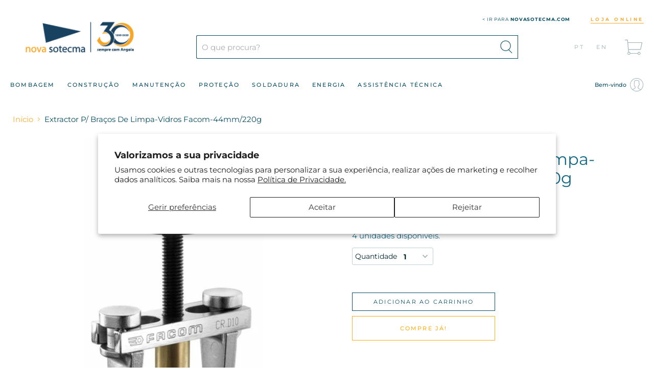

--- FILE ---
content_type: text/html; charset=utf-8
request_url: https://shop.novasotecma.com/products/extractor-p-bracos-de-limpa-vidros-facom-44mm220g-41faccrd10
body_size: 26086
content:
<!doctype html>
<html class="no-js no-touch" lang="pt-PT">
  <head>
      <meta charset="utf-8">
    <meta http-equiv="x-ua-compatible" content="IE=edge">

    <link rel="preconnect" href="https://cdn.shopify.com">
    <link rel="preconnect" href="https://fonts.shopifycdn.com">
    <link rel="preconnect" href="https://v.shopify.com">
    <link rel="preconnect" href="https://cdn.shopifycloud.com">

    <title>Extractor p/ Braços de Limpa-Vidros Facom-44mm/220g — Nova Sotecma</title>

    
      <meta name="description" content="Extractor p/ Braços de Limpa-Vidros Facom-44mm/220g">
    

    
  <link rel="shortcut icon" href="//shop.novasotecma.com/cdn/shop/files/favicon_32x32.png?v=1613714282" type="image/png">


    
      <link rel="canonical" href="https://shop.novasotecma.com/products/extractor-p-bracos-de-limpa-vidros-facom-44mm220g-41faccrd10" />
    

    <meta name="viewport" content="width=device-width, initial-scale=1, maximum-scale=1">

    
    















<meta property="og:site_name" content="Nova Sotecma">
<meta property="og:url" content="https://shop.novasotecma.com/products/extractor-p-bracos-de-limpa-vidros-facom-44mm220g-41faccrd10">
<meta property="og:title" content="Extractor p/ Braços de Limpa-Vidros Facom-44mm/220g">
<meta property="og:type" content="website">
<meta property="og:description" content="Extractor p/ Braços de Limpa-Vidros Facom-44mm/220g">




    
    
    

    
    
    <meta
      property="og:image"
      content="https://shop.novasotecma.com/cdn/shop/products/41FACCR.D10_1200x1200.jpg?v=1688472002"
    />
    <meta
      property="og:image:secure_url"
      content="https://shop.novasotecma.com/cdn/shop/products/41FACCR.D10_1200x1200.jpg?v=1688472002"
    />
    <meta property="og:image:width" content="1200" />
    <meta property="og:image:height" content="1200" />
    
    
    <meta property="og:image:alt" content="Extractor p/ Braços de Limpa-Vidros Facom-44mm/220g" />
  
















<meta name="twitter:title" content="Extractor p/ Braços de Limpa-Vidros Facom-44mm/220g">
<meta name="twitter:description" content="Extractor p/ Braços de Limpa-Vidros Facom-44mm/220g">


    
    
    
      
      
      <meta name="twitter:card" content="summary">
    
    
    <meta
      property="twitter:image"
      content="https://shop.novasotecma.com/cdn/shop/products/41FACCR.D10_1200x1200_crop_center.jpg?v=1688472002"
    />
    <meta property="twitter:image:width" content="1200" />
    <meta property="twitter:image:height" content="1200" />
    
    
    <meta property="twitter:image:alt" content="Extractor p/ Braços de Limpa-Vidros Facom-44mm/220g" />
  



    <link rel="preload" href="//shop.novasotecma.com/cdn/fonts/montserrat/montserrat_n5.07ef3781d9c78c8b93c98419da7ad4fbeebb6635.woff2" as="font" crossorigin="anonymous">
    <link rel="preload" as="style" href="//shop.novasotecma.com/cdn/shop/t/2/assets/theme.css?v=108793470564231940361759261274">
    <link rel="preload" as="style" href="//shop.novasotecma.com/cdn/shop/t/2/assets/custom.css?v=89540095828302555991739444310">

    <script>window.performance && window.performance.mark && window.performance.mark('shopify.content_for_header.start');</script><meta name="google-site-verification" content="7hu8yn9aUi-XgK80RHPKZAlswVweo_pM95iEzRngkLs">
<meta id="shopify-digital-wallet" name="shopify-digital-wallet" content="/51946225848/digital_wallets/dialog">
<link rel="alternate" hreflang="x-default" href="https://shop.novasotecma.com/products/extractor-p-bracos-de-limpa-vidros-facom-44mm220g-41faccrd10">
<link rel="alternate" hreflang="pt" href="https://shop.novasotecma.com/products/extractor-p-bracos-de-limpa-vidros-facom-44mm220g-41faccrd10">
<link rel="alternate" hreflang="en" href="https://shop.novasotecma.com/en/products/extractor-p-bracos-de-limpa-vidros-facom-44mm220g-41faccrd10">
<link rel="alternate" type="application/json+oembed" href="https://shop.novasotecma.com/products/extractor-p-bracos-de-limpa-vidros-facom-44mm220g-41faccrd10.oembed">
<script async="async" src="/checkouts/internal/preloads.js?locale=pt-AO"></script>
<script id="shopify-features" type="application/json">{"accessToken":"705dc666eb0e3b00d4f97e1d379107e2","betas":["rich-media-storefront-analytics"],"domain":"shop.novasotecma.com","predictiveSearch":true,"shopId":51946225848,"locale":"pt-pt"}</script>
<script>var Shopify = Shopify || {};
Shopify.shop = "novasotecma.myshopify.com";
Shopify.locale = "pt-PT";
Shopify.currency = {"active":"AOA","rate":"1.0"};
Shopify.country = "AO";
Shopify.theme = {"name":"Empire","id":116875264184,"schema_name":"Empire","schema_version":"5.7.1","theme_store_id":838,"role":"main"};
Shopify.theme.handle = "null";
Shopify.theme.style = {"id":null,"handle":null};
Shopify.cdnHost = "shop.novasotecma.com/cdn";
Shopify.routes = Shopify.routes || {};
Shopify.routes.root = "/";</script>
<script type="module">!function(o){(o.Shopify=o.Shopify||{}).modules=!0}(window);</script>
<script>!function(o){function n(){var o=[];function n(){o.push(Array.prototype.slice.apply(arguments))}return n.q=o,n}var t=o.Shopify=o.Shopify||{};t.loadFeatures=n(),t.autoloadFeatures=n()}(window);</script>
<script id="shop-js-analytics" type="application/json">{"pageType":"product"}</script>
<script defer="defer" async type="module" src="//shop.novasotecma.com/cdn/shopifycloud/shop-js/modules/v2/client.init-shop-cart-sync_CFX4w5t0.pt-PT.esm.js"></script>
<script defer="defer" async type="module" src="//shop.novasotecma.com/cdn/shopifycloud/shop-js/modules/v2/chunk.common_BhkIepHa.esm.js"></script>
<script defer="defer" async type="module" src="//shop.novasotecma.com/cdn/shopifycloud/shop-js/modules/v2/chunk.modal_BqkWJ4Eh.esm.js"></script>
<script type="module">
  await import("//shop.novasotecma.com/cdn/shopifycloud/shop-js/modules/v2/client.init-shop-cart-sync_CFX4w5t0.pt-PT.esm.js");
await import("//shop.novasotecma.com/cdn/shopifycloud/shop-js/modules/v2/chunk.common_BhkIepHa.esm.js");
await import("//shop.novasotecma.com/cdn/shopifycloud/shop-js/modules/v2/chunk.modal_BqkWJ4Eh.esm.js");

  window.Shopify.SignInWithShop?.initShopCartSync?.({"fedCMEnabled":true,"windoidEnabled":true});

</script>
<script>(function() {
  var isLoaded = false;
  function asyncLoad() {
    if (isLoaded) return;
    isLoaded = true;
    var urls = ["https:\/\/gtranslate.io\/shopify\/gtranslate.js?shop=novasotecma.myshopify.com","https:\/\/easygdpr.b-cdn.net\/v\/1553540745\/gdpr.min.js?shop=novasotecma.myshopify.com","https:\/\/myfaqprime.appspot.com\/bot\/bot-primelite.js?shop=novasotecma.myshopify.com"];
    for (var i = 0; i < urls.length; i++) {
      var s = document.createElement('script');
      s.type = 'text/javascript';
      s.async = true;
      s.src = urls[i];
      var x = document.getElementsByTagName('script')[0];
      x.parentNode.insertBefore(s, x);
    }
  };
  if(window.attachEvent) {
    window.attachEvent('onload', asyncLoad);
  } else {
    window.addEventListener('load', asyncLoad, false);
  }
})();</script>
<script id="__st">var __st={"a":51946225848,"offset":-3600,"reqid":"f7ff47ff-fe97-4114-b60b-e7635141f5c2-1769071155","pageurl":"shop.novasotecma.com\/products\/extractor-p-bracos-de-limpa-vidros-facom-44mm220g-41faccrd10","u":"89aee3c956b0","p":"product","rtyp":"product","rid":6633159917752};</script>
<script>window.ShopifyPaypalV4VisibilityTracking = true;</script>
<script id="captcha-bootstrap">!function(){'use strict';const t='contact',e='account',n='new_comment',o=[[t,t],['blogs',n],['comments',n],[t,'customer']],c=[[e,'customer_login'],[e,'guest_login'],[e,'recover_customer_password'],[e,'create_customer']],r=t=>t.map((([t,e])=>`form[action*='/${t}']:not([data-nocaptcha='true']) input[name='form_type'][value='${e}']`)).join(','),a=t=>()=>t?[...document.querySelectorAll(t)].map((t=>t.form)):[];function s(){const t=[...o],e=r(t);return a(e)}const i='password',u='form_key',d=['recaptcha-v3-token','g-recaptcha-response','h-captcha-response',i],f=()=>{try{return window.sessionStorage}catch{return}},m='__shopify_v',_=t=>t.elements[u];function p(t,e,n=!1){try{const o=window.sessionStorage,c=JSON.parse(o.getItem(e)),{data:r}=function(t){const{data:e,action:n}=t;return t[m]||n?{data:e,action:n}:{data:t,action:n}}(c);for(const[e,n]of Object.entries(r))t.elements[e]&&(t.elements[e].value=n);n&&o.removeItem(e)}catch(o){console.error('form repopulation failed',{error:o})}}const l='form_type',E='cptcha';function T(t){t.dataset[E]=!0}const w=window,h=w.document,L='Shopify',v='ce_forms',y='captcha';let A=!1;((t,e)=>{const n=(g='f06e6c50-85a8-45c8-87d0-21a2b65856fe',I='https://cdn.shopify.com/shopifycloud/storefront-forms-hcaptcha/ce_storefront_forms_captcha_hcaptcha.v1.5.2.iife.js',D={infoText:'Protegido por hCaptcha',privacyText:'Privacidade',termsText:'Termos'},(t,e,n)=>{const o=w[L][v],c=o.bindForm;if(c)return c(t,g,e,D).then(n);var r;o.q.push([[t,g,e,D],n]),r=I,A||(h.body.append(Object.assign(h.createElement('script'),{id:'captcha-provider',async:!0,src:r})),A=!0)});var g,I,D;w[L]=w[L]||{},w[L][v]=w[L][v]||{},w[L][v].q=[],w[L][y]=w[L][y]||{},w[L][y].protect=function(t,e){n(t,void 0,e),T(t)},Object.freeze(w[L][y]),function(t,e,n,w,h,L){const[v,y,A,g]=function(t,e,n){const i=e?o:[],u=t?c:[],d=[...i,...u],f=r(d),m=r(i),_=r(d.filter((([t,e])=>n.includes(e))));return[a(f),a(m),a(_),s()]}(w,h,L),I=t=>{const e=t.target;return e instanceof HTMLFormElement?e:e&&e.form},D=t=>v().includes(t);t.addEventListener('submit',(t=>{const e=I(t);if(!e)return;const n=D(e)&&!e.dataset.hcaptchaBound&&!e.dataset.recaptchaBound,o=_(e),c=g().includes(e)&&(!o||!o.value);(n||c)&&t.preventDefault(),c&&!n&&(function(t){try{if(!f())return;!function(t){const e=f();if(!e)return;const n=_(t);if(!n)return;const o=n.value;o&&e.removeItem(o)}(t);const e=Array.from(Array(32),(()=>Math.random().toString(36)[2])).join('');!function(t,e){_(t)||t.append(Object.assign(document.createElement('input'),{type:'hidden',name:u})),t.elements[u].value=e}(t,e),function(t,e){const n=f();if(!n)return;const o=[...t.querySelectorAll(`input[type='${i}']`)].map((({name:t})=>t)),c=[...d,...o],r={};for(const[a,s]of new FormData(t).entries())c.includes(a)||(r[a]=s);n.setItem(e,JSON.stringify({[m]:1,action:t.action,data:r}))}(t,e)}catch(e){console.error('failed to persist form',e)}}(e),e.submit())}));const S=(t,e)=>{t&&!t.dataset[E]&&(n(t,e.some((e=>e===t))),T(t))};for(const o of['focusin','change'])t.addEventListener(o,(t=>{const e=I(t);D(e)&&S(e,y())}));const B=e.get('form_key'),M=e.get(l),P=B&&M;t.addEventListener('DOMContentLoaded',(()=>{const t=y();if(P)for(const e of t)e.elements[l].value===M&&p(e,B);[...new Set([...A(),...v().filter((t=>'true'===t.dataset.shopifyCaptcha))])].forEach((e=>S(e,t)))}))}(h,new URLSearchParams(w.location.search),n,t,e,['guest_login'])})(!0,!0)}();</script>
<script integrity="sha256-4kQ18oKyAcykRKYeNunJcIwy7WH5gtpwJnB7kiuLZ1E=" data-source-attribution="shopify.loadfeatures" defer="defer" src="//shop.novasotecma.com/cdn/shopifycloud/storefront/assets/storefront/load_feature-a0a9edcb.js" crossorigin="anonymous"></script>
<script data-source-attribution="shopify.dynamic_checkout.dynamic.init">var Shopify=Shopify||{};Shopify.PaymentButton=Shopify.PaymentButton||{isStorefrontPortableWallets:!0,init:function(){window.Shopify.PaymentButton.init=function(){};var t=document.createElement("script");t.src="https://shop.novasotecma.com/cdn/shopifycloud/portable-wallets/latest/portable-wallets.pt-pt.js",t.type="module",document.head.appendChild(t)}};
</script>
<script data-source-attribution="shopify.dynamic_checkout.buyer_consent">
  function portableWalletsHideBuyerConsent(e){var t=document.getElementById("shopify-buyer-consent"),n=document.getElementById("shopify-subscription-policy-button");t&&n&&(t.classList.add("hidden"),t.setAttribute("aria-hidden","true"),n.removeEventListener("click",e))}function portableWalletsShowBuyerConsent(e){var t=document.getElementById("shopify-buyer-consent"),n=document.getElementById("shopify-subscription-policy-button");t&&n&&(t.classList.remove("hidden"),t.removeAttribute("aria-hidden"),n.addEventListener("click",e))}window.Shopify?.PaymentButton&&(window.Shopify.PaymentButton.hideBuyerConsent=portableWalletsHideBuyerConsent,window.Shopify.PaymentButton.showBuyerConsent=portableWalletsShowBuyerConsent);
</script>
<script>
  function portableWalletsCleanup(e){e&&e.src&&console.error("Failed to load portable wallets script "+e.src);var t=document.querySelectorAll("shopify-accelerated-checkout .shopify-payment-button__skeleton, shopify-accelerated-checkout-cart .wallet-cart-button__skeleton"),e=document.getElementById("shopify-buyer-consent");for(let e=0;e<t.length;e++)t[e].remove();e&&e.remove()}function portableWalletsNotLoadedAsModule(e){e instanceof ErrorEvent&&"string"==typeof e.message&&e.message.includes("import.meta")&&"string"==typeof e.filename&&e.filename.includes("portable-wallets")&&(window.removeEventListener("error",portableWalletsNotLoadedAsModule),window.Shopify.PaymentButton.failedToLoad=e,"loading"===document.readyState?document.addEventListener("DOMContentLoaded",window.Shopify.PaymentButton.init):window.Shopify.PaymentButton.init())}window.addEventListener("error",portableWalletsNotLoadedAsModule);
</script>

<script type="module" src="https://shop.novasotecma.com/cdn/shopifycloud/portable-wallets/latest/portable-wallets.pt-pt.js" onError="portableWalletsCleanup(this)" crossorigin="anonymous"></script>
<script nomodule>
  document.addEventListener("DOMContentLoaded", portableWalletsCleanup);
</script>

<script id='scb4127' type='text/javascript' async='' src='https://shop.novasotecma.com/cdn/shopifycloud/privacy-banner/storefront-banner.js'></script><link id="shopify-accelerated-checkout-styles" rel="stylesheet" media="screen" href="https://shop.novasotecma.com/cdn/shopifycloud/portable-wallets/latest/accelerated-checkout-backwards-compat.css" crossorigin="anonymous">
<style id="shopify-accelerated-checkout-cart">
        #shopify-buyer-consent {
  margin-top: 1em;
  display: inline-block;
  width: 100%;
}

#shopify-buyer-consent.hidden {
  display: none;
}

#shopify-subscription-policy-button {
  background: none;
  border: none;
  padding: 0;
  text-decoration: underline;
  font-size: inherit;
  cursor: pointer;
}

#shopify-subscription-policy-button::before {
  box-shadow: none;
}

      </style>

<script>window.performance && window.performance.mark && window.performance.mark('shopify.content_for_header.end');</script>

    <link href="//shop.novasotecma.com/cdn/shop/t/2/assets/theme.css?v=108793470564231940361759261274" rel="stylesheet" type="text/css" media="all" />
    <link href="//shop.novasotecma.com/cdn/shop/t/2/assets/custom.css?v=89540095828302555991739444310" rel="stylesheet" type="text/css" media="all" />

    
    <script>
      window.Theme = window.Theme || {};
      window.Theme.routes = {
        "root_url": "/",
        "account_url": "/account",
        "account_login_url": "/account/login",
        "account_logout_url": "/account/logout",
        "account_register_url": "/account/register",
        "account_addresses_url": "/account/addresses",
        "collections_url": "/collections",
        "all_products_collection_url": "/collections/all",
        "search_url": "/search",
        "cart_url": "/cart",
        "cart_add_url": "/cart/add",
        "cart_change_url": "/cart/change",
        "cart_clear_url": "/cart/clear",
        "product_recommendations_url": "/recommendations/products",
      };
    </script>
    

  
  

  

  

  
    <script type="text/javascript">
      try {
        window.EasyGdprSettings = "{\"cookie_banner\":false,\"cookie_banner_cookiename\":\"\",\"cookie_banner_settings\":{},\"current_theme\":\"empire\",\"custom_button_position\":\"\",\"eg_display\":[\"account\"],\"enabled\":true,\"restrict_eu\":true,\"texts\":{\"DATA_ADDRESS\":\"Morada\",\"ACC_REQUEST_THANKYOU\":\"Obrigado pelo seu pedido. Consulte por favor a sua caixa de emails para verificar o nosso email de resposta.\",\"BUTTON_DOWNLOAD\":\"Descarregar dados\",\"BUTTON_EDIT\":\"Alterar dados\",\"DEL_REQUEST_THANKYOU\":\"O seu pedido para apagar a sua informação foi enviado. Os seus dados serão apagados num prazo de 30 dias.\",\"BUTTON_DELETE\":\"Apagar dados\",\"ERROR_REQUEST_PROBLEM\":\"Ocorreu um erro, tente novamente por favor. Caso o erro persista contacte o serviço de apoio, através do email loja.online@novasotecma.com\",\"CONFIRM_DELETE_BUTTON_TEXT\":\"Sim, apaguem por favor.\",\"CONFIRM_DELETE_TITLE\":\"Tem a certeza?\",\"ERROR_PERSONAL_DATA\":\"Ocorreu um erro, tente novamente por favor. Caso o erro persista contacte o serviço de apoio, através do email loja.online@novasotecma.com\",\"DATA_LAST_NAME\":\"Último nome\",\"BUTTON_MY\":\"Dados pessoais\",\"DATA_PHONE\":\"Número de telemóvel\",\"COMMENT_MISSING\":\"Por favor descreva o que pretende alterar nos seus dados pessoais.\",\"MOD_REQUEST_THANKYOU\":\"Obrigado pelo seu pedido. As alterações que solicitou serão efectuados em breve.\",\"DATA_CITY\":\"Cidade\",\"DATA_ZIP\":\"Código Postal\",\"NO_DATA\":\"Não foram encontrados dados pessoais gravados para o email que providenciou.\",\"FEEDBACK_BUTTON\":\"OK\",\"DATA_DATE\":\"Data\",\"CONFIRM_DELETE\":\"De certeza que pretende apagar os seus dados pessoais?\",\"DATA_IP\":\"Morada de IP\",\"FEEDBACK_ERROR_TITLE\":\"Ups, ocorreu um erro.\",\"EMAIL_INVALID\":\"Por favor introduza um email válido.\",\"CONFIRM_DELETE_CANCEL_TEXT\":\"Cancelar\",\"BUTTON_ACCESS\":\"Aceder a área pessoal\",\"DATA_FIRST_NAME\":\"Primeiro nome\",\"FEEDBACK_SUCCESS_TITLE\":\"Sucesso\",\"DATA_COUNTRY\":\"País\"}}";
      } catch (error) {}
    </script>
  



<link href="https://monorail-edge.shopifysvc.com" rel="dns-prefetch">
<script>(function(){if ("sendBeacon" in navigator && "performance" in window) {try {var session_token_from_headers = performance.getEntriesByType('navigation')[0].serverTiming.find(x => x.name == '_s').description;} catch {var session_token_from_headers = undefined;}var session_cookie_matches = document.cookie.match(/_shopify_s=([^;]*)/);var session_token_from_cookie = session_cookie_matches && session_cookie_matches.length === 2 ? session_cookie_matches[1] : "";var session_token = session_token_from_headers || session_token_from_cookie || "";function handle_abandonment_event(e) {var entries = performance.getEntries().filter(function(entry) {return /monorail-edge.shopifysvc.com/.test(entry.name);});if (!window.abandonment_tracked && entries.length === 0) {window.abandonment_tracked = true;var currentMs = Date.now();var navigation_start = performance.timing.navigationStart;var payload = {shop_id: 51946225848,url: window.location.href,navigation_start,duration: currentMs - navigation_start,session_token,page_type: "product"};window.navigator.sendBeacon("https://monorail-edge.shopifysvc.com/v1/produce", JSON.stringify({schema_id: "online_store_buyer_site_abandonment/1.1",payload: payload,metadata: {event_created_at_ms: currentMs,event_sent_at_ms: currentMs}}));}}window.addEventListener('pagehide', handle_abandonment_event);}}());</script>
<script id="web-pixels-manager-setup">(function e(e,d,r,n,o){if(void 0===o&&(o={}),!Boolean(null===(a=null===(i=window.Shopify)||void 0===i?void 0:i.analytics)||void 0===a?void 0:a.replayQueue)){var i,a;window.Shopify=window.Shopify||{};var t=window.Shopify;t.analytics=t.analytics||{};var s=t.analytics;s.replayQueue=[],s.publish=function(e,d,r){return s.replayQueue.push([e,d,r]),!0};try{self.performance.mark("wpm:start")}catch(e){}var l=function(){var e={modern:/Edge?\/(1{2}[4-9]|1[2-9]\d|[2-9]\d{2}|\d{4,})\.\d+(\.\d+|)|Firefox\/(1{2}[4-9]|1[2-9]\d|[2-9]\d{2}|\d{4,})\.\d+(\.\d+|)|Chrom(ium|e)\/(9{2}|\d{3,})\.\d+(\.\d+|)|(Maci|X1{2}).+ Version\/(15\.\d+|(1[6-9]|[2-9]\d|\d{3,})\.\d+)([,.]\d+|)( \(\w+\)|)( Mobile\/\w+|) Safari\/|Chrome.+OPR\/(9{2}|\d{3,})\.\d+\.\d+|(CPU[ +]OS|iPhone[ +]OS|CPU[ +]iPhone|CPU IPhone OS|CPU iPad OS)[ +]+(15[._]\d+|(1[6-9]|[2-9]\d|\d{3,})[._]\d+)([._]\d+|)|Android:?[ /-](13[3-9]|1[4-9]\d|[2-9]\d{2}|\d{4,})(\.\d+|)(\.\d+|)|Android.+Firefox\/(13[5-9]|1[4-9]\d|[2-9]\d{2}|\d{4,})\.\d+(\.\d+|)|Android.+Chrom(ium|e)\/(13[3-9]|1[4-9]\d|[2-9]\d{2}|\d{4,})\.\d+(\.\d+|)|SamsungBrowser\/([2-9]\d|\d{3,})\.\d+/,legacy:/Edge?\/(1[6-9]|[2-9]\d|\d{3,})\.\d+(\.\d+|)|Firefox\/(5[4-9]|[6-9]\d|\d{3,})\.\d+(\.\d+|)|Chrom(ium|e)\/(5[1-9]|[6-9]\d|\d{3,})\.\d+(\.\d+|)([\d.]+$|.*Safari\/(?![\d.]+ Edge\/[\d.]+$))|(Maci|X1{2}).+ Version\/(10\.\d+|(1[1-9]|[2-9]\d|\d{3,})\.\d+)([,.]\d+|)( \(\w+\)|)( Mobile\/\w+|) Safari\/|Chrome.+OPR\/(3[89]|[4-9]\d|\d{3,})\.\d+\.\d+|(CPU[ +]OS|iPhone[ +]OS|CPU[ +]iPhone|CPU IPhone OS|CPU iPad OS)[ +]+(10[._]\d+|(1[1-9]|[2-9]\d|\d{3,})[._]\d+)([._]\d+|)|Android:?[ /-](13[3-9]|1[4-9]\d|[2-9]\d{2}|\d{4,})(\.\d+|)(\.\d+|)|Mobile Safari.+OPR\/([89]\d|\d{3,})\.\d+\.\d+|Android.+Firefox\/(13[5-9]|1[4-9]\d|[2-9]\d{2}|\d{4,})\.\d+(\.\d+|)|Android.+Chrom(ium|e)\/(13[3-9]|1[4-9]\d|[2-9]\d{2}|\d{4,})\.\d+(\.\d+|)|Android.+(UC? ?Browser|UCWEB|U3)[ /]?(15\.([5-9]|\d{2,})|(1[6-9]|[2-9]\d|\d{3,})\.\d+)\.\d+|SamsungBrowser\/(5\.\d+|([6-9]|\d{2,})\.\d+)|Android.+MQ{2}Browser\/(14(\.(9|\d{2,})|)|(1[5-9]|[2-9]\d|\d{3,})(\.\d+|))(\.\d+|)|K[Aa][Ii]OS\/(3\.\d+|([4-9]|\d{2,})\.\d+)(\.\d+|)/},d=e.modern,r=e.legacy,n=navigator.userAgent;return n.match(d)?"modern":n.match(r)?"legacy":"unknown"}(),u="modern"===l?"modern":"legacy",c=(null!=n?n:{modern:"",legacy:""})[u],f=function(e){return[e.baseUrl,"/wpm","/b",e.hashVersion,"modern"===e.buildTarget?"m":"l",".js"].join("")}({baseUrl:d,hashVersion:r,buildTarget:u}),m=function(e){var d=e.version,r=e.bundleTarget,n=e.surface,o=e.pageUrl,i=e.monorailEndpoint;return{emit:function(e){var a=e.status,t=e.errorMsg,s=(new Date).getTime(),l=JSON.stringify({metadata:{event_sent_at_ms:s},events:[{schema_id:"web_pixels_manager_load/3.1",payload:{version:d,bundle_target:r,page_url:o,status:a,surface:n,error_msg:t},metadata:{event_created_at_ms:s}}]});if(!i)return console&&console.warn&&console.warn("[Web Pixels Manager] No Monorail endpoint provided, skipping logging."),!1;try{return self.navigator.sendBeacon.bind(self.navigator)(i,l)}catch(e){}var u=new XMLHttpRequest;try{return u.open("POST",i,!0),u.setRequestHeader("Content-Type","text/plain"),u.send(l),!0}catch(e){return console&&console.warn&&console.warn("[Web Pixels Manager] Got an unhandled error while logging to Monorail."),!1}}}}({version:r,bundleTarget:l,surface:e.surface,pageUrl:self.location.href,monorailEndpoint:e.monorailEndpoint});try{o.browserTarget=l,function(e){var d=e.src,r=e.async,n=void 0===r||r,o=e.onload,i=e.onerror,a=e.sri,t=e.scriptDataAttributes,s=void 0===t?{}:t,l=document.createElement("script"),u=document.querySelector("head"),c=document.querySelector("body");if(l.async=n,l.src=d,a&&(l.integrity=a,l.crossOrigin="anonymous"),s)for(var f in s)if(Object.prototype.hasOwnProperty.call(s,f))try{l.dataset[f]=s[f]}catch(e){}if(o&&l.addEventListener("load",o),i&&l.addEventListener("error",i),u)u.appendChild(l);else{if(!c)throw new Error("Did not find a head or body element to append the script");c.appendChild(l)}}({src:f,async:!0,onload:function(){if(!function(){var e,d;return Boolean(null===(d=null===(e=window.Shopify)||void 0===e?void 0:e.analytics)||void 0===d?void 0:d.initialized)}()){var d=window.webPixelsManager.init(e)||void 0;if(d){var r=window.Shopify.analytics;r.replayQueue.forEach((function(e){var r=e[0],n=e[1],o=e[2];d.publishCustomEvent(r,n,o)})),r.replayQueue=[],r.publish=d.publishCustomEvent,r.visitor=d.visitor,r.initialized=!0}}},onerror:function(){return m.emit({status:"failed",errorMsg:"".concat(f," has failed to load")})},sri:function(e){var d=/^sha384-[A-Za-z0-9+/=]+$/;return"string"==typeof e&&d.test(e)}(c)?c:"",scriptDataAttributes:o}),m.emit({status:"loading"})}catch(e){m.emit({status:"failed",errorMsg:(null==e?void 0:e.message)||"Unknown error"})}}})({shopId: 51946225848,storefrontBaseUrl: "https://shop.novasotecma.com",extensionsBaseUrl: "https://extensions.shopifycdn.com/cdn/shopifycloud/web-pixels-manager",monorailEndpoint: "https://monorail-edge.shopifysvc.com/unstable/produce_batch",surface: "storefront-renderer",enabledBetaFlags: ["2dca8a86"],webPixelsConfigList: [{"id":"772014416","configuration":"{\"config\":\"{\\\"pixel_id\\\":\\\"GT-WP45KDS\\\",\\\"target_country\\\":\\\"AO\\\",\\\"gtag_events\\\":[{\\\"type\\\":\\\"purchase\\\",\\\"action_label\\\":\\\"MC-65X45KF9M8\\\"},{\\\"type\\\":\\\"page_view\\\",\\\"action_label\\\":\\\"MC-65X45KF9M8\\\"},{\\\"type\\\":\\\"view_item\\\",\\\"action_label\\\":\\\"MC-65X45KF9M8\\\"}],\\\"enable_monitoring_mode\\\":false}\"}","eventPayloadVersion":"v1","runtimeContext":"OPEN","scriptVersion":"b2a88bafab3e21179ed38636efcd8a93","type":"APP","apiClientId":1780363,"privacyPurposes":[],"dataSharingAdjustments":{"protectedCustomerApprovalScopes":["read_customer_address","read_customer_email","read_customer_name","read_customer_personal_data","read_customer_phone"]}},{"id":"shopify-app-pixel","configuration":"{}","eventPayloadVersion":"v1","runtimeContext":"STRICT","scriptVersion":"0450","apiClientId":"shopify-pixel","type":"APP","privacyPurposes":["ANALYTICS","MARKETING"]},{"id":"shopify-custom-pixel","eventPayloadVersion":"v1","runtimeContext":"LAX","scriptVersion":"0450","apiClientId":"shopify-pixel","type":"CUSTOM","privacyPurposes":["ANALYTICS","MARKETING"]}],isMerchantRequest: false,initData: {"shop":{"name":"Nova Sotecma","paymentSettings":{"currencyCode":"AOA"},"myshopifyDomain":"novasotecma.myshopify.com","countryCode":"PT","storefrontUrl":"https:\/\/shop.novasotecma.com"},"customer":null,"cart":null,"checkout":null,"productVariants":[{"price":{"amount":120289.38,"currencyCode":"AOA"},"product":{"title":"Extractor p\/ Braços de Limpa-Vidros Facom-44mm\/220g","vendor":"FACOM","id":"6633159917752","untranslatedTitle":"Extractor p\/ Braços de Limpa-Vidros Facom-44mm\/220g","url":"\/products\/extractor-p-bracos-de-limpa-vidros-facom-44mm220g-41faccrd10","type":""},"id":"40792492114104","image":{"src":"\/\/shop.novasotecma.com\/cdn\/shop\/products\/41FACCR.D10.jpg?v=1688472002"},"sku":"41FACCR.D10","title":"Manutenção","untranslatedTitle":"Manutenção"}],"purchasingCompany":null},},"https://shop.novasotecma.com/cdn","fcfee988w5aeb613cpc8e4bc33m6693e112",{"modern":"","legacy":""},{"shopId":"51946225848","storefrontBaseUrl":"https:\/\/shop.novasotecma.com","extensionBaseUrl":"https:\/\/extensions.shopifycdn.com\/cdn\/shopifycloud\/web-pixels-manager","surface":"storefront-renderer","enabledBetaFlags":"[\"2dca8a86\"]","isMerchantRequest":"false","hashVersion":"fcfee988w5aeb613cpc8e4bc33m6693e112","publish":"custom","events":"[[\"page_viewed\",{}],[\"product_viewed\",{\"productVariant\":{\"price\":{\"amount\":120289.38,\"currencyCode\":\"AOA\"},\"product\":{\"title\":\"Extractor p\/ Braços de Limpa-Vidros Facom-44mm\/220g\",\"vendor\":\"FACOM\",\"id\":\"6633159917752\",\"untranslatedTitle\":\"Extractor p\/ Braços de Limpa-Vidros Facom-44mm\/220g\",\"url\":\"\/products\/extractor-p-bracos-de-limpa-vidros-facom-44mm220g-41faccrd10\",\"type\":\"\"},\"id\":\"40792492114104\",\"image\":{\"src\":\"\/\/shop.novasotecma.com\/cdn\/shop\/products\/41FACCR.D10.jpg?v=1688472002\"},\"sku\":\"41FACCR.D10\",\"title\":\"Manutenção\",\"untranslatedTitle\":\"Manutenção\"}}]]"});</script><script>
  window.ShopifyAnalytics = window.ShopifyAnalytics || {};
  window.ShopifyAnalytics.meta = window.ShopifyAnalytics.meta || {};
  window.ShopifyAnalytics.meta.currency = 'AOA';
  var meta = {"product":{"id":6633159917752,"gid":"gid:\/\/shopify\/Product\/6633159917752","vendor":"FACOM","type":"","handle":"extractor-p-bracos-de-limpa-vidros-facom-44mm220g-41faccrd10","variants":[{"id":40792492114104,"price":12028938,"name":"Extractor p\/ Braços de Limpa-Vidros Facom-44mm\/220g - Manutenção","public_title":"Manutenção","sku":"41FACCR.D10"}],"remote":false},"page":{"pageType":"product","resourceType":"product","resourceId":6633159917752,"requestId":"f7ff47ff-fe97-4114-b60b-e7635141f5c2-1769071155"}};
  for (var attr in meta) {
    window.ShopifyAnalytics.meta[attr] = meta[attr];
  }
</script>
<script class="analytics">
  (function () {
    var customDocumentWrite = function(content) {
      var jquery = null;

      if (window.jQuery) {
        jquery = window.jQuery;
      } else if (window.Checkout && window.Checkout.$) {
        jquery = window.Checkout.$;
      }

      if (jquery) {
        jquery('body').append(content);
      }
    };

    var hasLoggedConversion = function(token) {
      if (token) {
        return document.cookie.indexOf('loggedConversion=' + token) !== -1;
      }
      return false;
    }

    var setCookieIfConversion = function(token) {
      if (token) {
        var twoMonthsFromNow = new Date(Date.now());
        twoMonthsFromNow.setMonth(twoMonthsFromNow.getMonth() + 2);

        document.cookie = 'loggedConversion=' + token + '; expires=' + twoMonthsFromNow;
      }
    }

    var trekkie = window.ShopifyAnalytics.lib = window.trekkie = window.trekkie || [];
    if (trekkie.integrations) {
      return;
    }
    trekkie.methods = [
      'identify',
      'page',
      'ready',
      'track',
      'trackForm',
      'trackLink'
    ];
    trekkie.factory = function(method) {
      return function() {
        var args = Array.prototype.slice.call(arguments);
        args.unshift(method);
        trekkie.push(args);
        return trekkie;
      };
    };
    for (var i = 0; i < trekkie.methods.length; i++) {
      var key = trekkie.methods[i];
      trekkie[key] = trekkie.factory(key);
    }
    trekkie.load = function(config) {
      trekkie.config = config || {};
      trekkie.config.initialDocumentCookie = document.cookie;
      var first = document.getElementsByTagName('script')[0];
      var script = document.createElement('script');
      script.type = 'text/javascript';
      script.onerror = function(e) {
        var scriptFallback = document.createElement('script');
        scriptFallback.type = 'text/javascript';
        scriptFallback.onerror = function(error) {
                var Monorail = {
      produce: function produce(monorailDomain, schemaId, payload) {
        var currentMs = new Date().getTime();
        var event = {
          schema_id: schemaId,
          payload: payload,
          metadata: {
            event_created_at_ms: currentMs,
            event_sent_at_ms: currentMs
          }
        };
        return Monorail.sendRequest("https://" + monorailDomain + "/v1/produce", JSON.stringify(event));
      },
      sendRequest: function sendRequest(endpointUrl, payload) {
        // Try the sendBeacon API
        if (window && window.navigator && typeof window.navigator.sendBeacon === 'function' && typeof window.Blob === 'function' && !Monorail.isIos12()) {
          var blobData = new window.Blob([payload], {
            type: 'text/plain'
          });

          if (window.navigator.sendBeacon(endpointUrl, blobData)) {
            return true;
          } // sendBeacon was not successful

        } // XHR beacon

        var xhr = new XMLHttpRequest();

        try {
          xhr.open('POST', endpointUrl);
          xhr.setRequestHeader('Content-Type', 'text/plain');
          xhr.send(payload);
        } catch (e) {
          console.log(e);
        }

        return false;
      },
      isIos12: function isIos12() {
        return window.navigator.userAgent.lastIndexOf('iPhone; CPU iPhone OS 12_') !== -1 || window.navigator.userAgent.lastIndexOf('iPad; CPU OS 12_') !== -1;
      }
    };
    Monorail.produce('monorail-edge.shopifysvc.com',
      'trekkie_storefront_load_errors/1.1',
      {shop_id: 51946225848,
      theme_id: 116875264184,
      app_name: "storefront",
      context_url: window.location.href,
      source_url: "//shop.novasotecma.com/cdn/s/trekkie.storefront.1bbfab421998800ff09850b62e84b8915387986d.min.js"});

        };
        scriptFallback.async = true;
        scriptFallback.src = '//shop.novasotecma.com/cdn/s/trekkie.storefront.1bbfab421998800ff09850b62e84b8915387986d.min.js';
        first.parentNode.insertBefore(scriptFallback, first);
      };
      script.async = true;
      script.src = '//shop.novasotecma.com/cdn/s/trekkie.storefront.1bbfab421998800ff09850b62e84b8915387986d.min.js';
      first.parentNode.insertBefore(script, first);
    };
    trekkie.load(
      {"Trekkie":{"appName":"storefront","development":false,"defaultAttributes":{"shopId":51946225848,"isMerchantRequest":null,"themeId":116875264184,"themeCityHash":"7908138512761926505","contentLanguage":"pt-PT","currency":"AOA","eventMetadataId":"5152ecd3-7581-4666-bab8-ae10d611fd01"},"isServerSideCookieWritingEnabled":true,"monorailRegion":"shop_domain","enabledBetaFlags":["65f19447"]},"Session Attribution":{},"S2S":{"facebookCapiEnabled":false,"source":"trekkie-storefront-renderer","apiClientId":580111}}
    );

    var loaded = false;
    trekkie.ready(function() {
      if (loaded) return;
      loaded = true;

      window.ShopifyAnalytics.lib = window.trekkie;

      var originalDocumentWrite = document.write;
      document.write = customDocumentWrite;
      try { window.ShopifyAnalytics.merchantGoogleAnalytics.call(this); } catch(error) {};
      document.write = originalDocumentWrite;

      window.ShopifyAnalytics.lib.page(null,{"pageType":"product","resourceType":"product","resourceId":6633159917752,"requestId":"f7ff47ff-fe97-4114-b60b-e7635141f5c2-1769071155","shopifyEmitted":true});

      var match = window.location.pathname.match(/checkouts\/(.+)\/(thank_you|post_purchase)/)
      var token = match? match[1]: undefined;
      if (!hasLoggedConversion(token)) {
        setCookieIfConversion(token);
        window.ShopifyAnalytics.lib.track("Viewed Product",{"currency":"AOA","variantId":40792492114104,"productId":6633159917752,"productGid":"gid:\/\/shopify\/Product\/6633159917752","name":"Extractor p\/ Braços de Limpa-Vidros Facom-44mm\/220g - Manutenção","price":"120289.38","sku":"41FACCR.D10","brand":"FACOM","variant":"Manutenção","category":"","nonInteraction":true,"remote":false},undefined,undefined,{"shopifyEmitted":true});
      window.ShopifyAnalytics.lib.track("monorail:\/\/trekkie_storefront_viewed_product\/1.1",{"currency":"AOA","variantId":40792492114104,"productId":6633159917752,"productGid":"gid:\/\/shopify\/Product\/6633159917752","name":"Extractor p\/ Braços de Limpa-Vidros Facom-44mm\/220g - Manutenção","price":"120289.38","sku":"41FACCR.D10","brand":"FACOM","variant":"Manutenção","category":"","nonInteraction":true,"remote":false,"referer":"https:\/\/shop.novasotecma.com\/products\/extractor-p-bracos-de-limpa-vidros-facom-44mm220g-41faccrd10"});
      }
    });


        var eventsListenerScript = document.createElement('script');
        eventsListenerScript.async = true;
        eventsListenerScript.src = "//shop.novasotecma.com/cdn/shopifycloud/storefront/assets/shop_events_listener-3da45d37.js";
        document.getElementsByTagName('head')[0].appendChild(eventsListenerScript);

})();</script>
<script
  defer
  src="https://shop.novasotecma.com/cdn/shopifycloud/perf-kit/shopify-perf-kit-3.0.4.min.js"
  data-application="storefront-renderer"
  data-shop-id="51946225848"
  data-render-region="gcp-us-east1"
  data-page-type="product"
  data-theme-instance-id="116875264184"
  data-theme-name="Empire"
  data-theme-version="5.7.1"
  data-monorail-region="shop_domain"
  data-resource-timing-sampling-rate="10"
  data-shs="true"
  data-shs-beacon="true"
  data-shs-export-with-fetch="true"
  data-shs-logs-sample-rate="1"
  data-shs-beacon-endpoint="https://shop.novasotecma.com/api/collect"
></script>
</head>

  <body class="template-product" data-instant-allow-query-string >
    <script>
      document.documentElement.className=document.documentElement.className.replace(/\bno-js\b/,'js');
      if(window.Shopify&&window.Shopify.designMode)document.documentElement.className+=' in-theme-editor';
      if(('ontouchstart' in window)||window.DocumentTouch&&document instanceof DocumentTouch)document.documentElement.className=document.documentElement.className.replace(/\bno-touch\b/,'has-touch');
    </script>
    <a class="skip-to-main" href="#site-main">Pular para conteúdo</a>
    
    <header
      class="site-header site-header-nav--open"
      role="banner"
      data-site-header
    >
      <div id="shopify-section-static-announcement" class="shopify-section site-announcement"><script
  type="application/json"
  data-section-id="static-announcement"
  data-section-type="static-announcement">
</script>









  
    <div
      class="
        announcement-bar
        
      "
      style="
        color: #002730;
        background: #ffffff;
      ">
      

      
        <div class="announcement-bar-text">
          <a href="https://www.novasotecma.com">< Ir para <strong class="notranslate">novasotecma.com</strong></a><span>Loja Online</span>
        </div>
      

      <div class="announcement-bar-text-mobile">
        
          <a href="https://www.novasotecma.com">< Ir para <strong class="notranslate">novasotecma.com</strong></a><span>Loja Online</span>
        
      </div>
    </div>
  


</div>
      <div id="shopify-section-static-header" class="shopify-section site-header-wrapper"><script
  type="application/json"
  data-section-id="static-header"
  data-section-type="static-header"
  data-section-data>
  {
    "settings": {
      "sticky_header": true,
      "live_search": {
        "enable": true,
        "enable_images": true,
        "enable_content": false,
        "money_format": "Kz{{amount_with_comma_separator}}",
        "show_mobile_search_bar": true,
        "context": {
          "view_all_results": "Ver todos os resultados",
          "view_all_products": "Ver todos os produtos",
          "content_results": {
            "title": "Postagens e Páginas",
            "no_results": "Sem resultados."
          },
          "no_results_products": {
            "title": "Nenhum produto encontrado para “*terms*”",
            "title_in_category": "Nenhum produto para \u0026quot;*terms*\u0026quot; em *category*.",
            "message": "Desculpe, não foi possível encontrar nenhum tipo de resultado."
          }
        }
      }
    }
  }
</script>




<style data-shopify>
  .site-logo {
    max-width: 250px;
  }

  .site-logo-image {
    max-height: 100px;
  }
</style>

<div
  class="
    site-header-main
    
      site-header--full-width
    
  "
  data-site-header-main
  data-site-header-sticky
  
    data-site-header-mobile-search-bar
  
>
  <button class="site-header-menu-toggle" data-menu-toggle>
    <div class="site-header-menu-toggle--button" tabindex="-1">
      <span class="toggle-icon--bar toggle-icon--bar-top"></span>
      <span class="toggle-icon--bar toggle-icon--bar-middle"></span>
      <span class="toggle-icon--bar toggle-icon--bar-bottom"></span>
      <span class="visually-hidden">Menu</span>
    </div>
  </button>

  

  <div
    class="
      site-header-main-content
      
    "
  >
    <div class="site-header-logo">
      <a
        class="site-logo"
        href="/">
        
          
          

          

  

  <img
    
      src="//shop.novasotecma.com/cdn/shop/files/LogoNS30_002_200x80.png?v=1739205616"
    
    alt=""

    
      data-rimg
      srcset="//shop.novasotecma.com/cdn/shop/files/LogoNS30_002_200x80.png?v=1739205616 1x"
    

    class="site-logo-image"
    
    
  >




        
      </a>
    </div>

    





<div class="live-search" data-live-search><form
    class="
      live-search-form
      form-fields-inline
      
    "
    action="/search"
    method="get"
    role="search"
    aria-label="Product"
    data-live-search-form
  >
    <input type="hidden" name="type" value="product">
    <div class="form-field no-label"><input
        class="form-field-input live-search-form-field"
        type="text"
        name="q"
        aria-label="Busca"
        placeholder="O que procura?"
        
        autocomplete="off"
        data-live-search-input>
      <button
        class="live-search-takeover-cancel"
        type="button"
        data-live-search-takeover-cancel>
        Cancelar
      </button>

      <button
        class="live-search-button"
        type="submit"
        aria-label="Busca"
        data-live-search-submit
      >
        <span class="search-icon search-icon--inactive">
          <svg
  aria-hidden="true"
  focusable="false"
  role="presentation"
  xmlns="http://www.w3.org/2000/svg"
  width="20"
  height="21"
  viewBox="0 0 20 21"
>
  <svg id="HOME_Desktop" data-name="HOME Desktop" xmlns="http://www.w3.org/2000/svg" viewBox="0 0 50 50"><defs><style>.cls-1{fill:#004b64;}</style></defs><title>icon-33</title><path class="cls-1" d="M39.37,39.59l-7.88-7.87A12.74,12.74,0,1,0,23.2,34.8a12.61,12.61,0,0,0,7.25-2.28l8,8ZM11.75,22.05A11.45,11.45,0,1,1,23.2,33.5,11.45,11.45,0,0,1,11.75,22.05Z"/></svg>
</svg>
        </span>
        <span class="search-icon search-icon--active">
          <svg
  aria-hidden="true"
  focusable="false"
  role="presentation"
  width="26"
  height="26"
  viewBox="0 0 26 26"
  xmlns="http://www.w3.org/2000/svg"
>
  <g fill-rule="nonzero" fill="currentColor">
    <path d="M13 26C5.82 26 0 20.18 0 13S5.82 0 13 0s13 5.82 13 13-5.82 13-13 13zm0-3.852a9.148 9.148 0 1 0 0-18.296 9.148 9.148 0 0 0 0 18.296z" opacity=".29"/><path d="M13 26c7.18 0 13-5.82 13-13a1.926 1.926 0 0 0-3.852 0A9.148 9.148 0 0 1 13 22.148 1.926 1.926 0 0 0 13 26z"/>
  </g>
</svg>
        </span>
      </button>
    </div>

    <div class="search-flydown" data-live-search-flydown>
      <div class="search-flydown--placeholder" data-live-search-placeholder>
        <div class="search-flydown--product-items">
          
            <a class="search-flydown--product search-flydown--product" href="#">
              
                <div class="search-flydown--product-image">
                  <svg class="placeholder--image placeholder--content-image" xmlns="http://www.w3.org/2000/svg" viewBox="0 0 525.5 525.5"><path d="M324.5 212.7H203c-1.6 0-2.8 1.3-2.8 2.8V308c0 1.6 1.3 2.8 2.8 2.8h121.6c1.6 0 2.8-1.3 2.8-2.8v-92.5c0-1.6-1.3-2.8-2.9-2.8zm1.1 95.3c0 .6-.5 1.1-1.1 1.1H203c-.6 0-1.1-.5-1.1-1.1v-92.5c0-.6.5-1.1 1.1-1.1h121.6c.6 0 1.1.5 1.1 1.1V308z"/><path d="M210.4 299.5H240v.1s.1 0 .2-.1h75.2v-76.2h-105v76.2zm1.8-7.2l20-20c1.6-1.6 3.8-2.5 6.1-2.5s4.5.9 6.1 2.5l1.5 1.5 16.8 16.8c-12.9 3.3-20.7 6.3-22.8 7.2h-27.7v-5.5zm101.5-10.1c-20.1 1.7-36.7 4.8-49.1 7.9l-16.9-16.9 26.3-26.3c1.6-1.6 3.8-2.5 6.1-2.5s4.5.9 6.1 2.5l27.5 27.5v7.8zm-68.9 15.5c9.7-3.5 33.9-10.9 68.9-13.8v13.8h-68.9zm68.9-72.7v46.8l-26.2-26.2c-1.9-1.9-4.5-3-7.3-3s-5.4 1.1-7.3 3l-26.3 26.3-.9-.9c-1.9-1.9-4.5-3-7.3-3s-5.4 1.1-7.3 3l-18.8 18.8V225h101.4z"/><path d="M232.8 254c4.6 0 8.3-3.7 8.3-8.3s-3.7-8.3-8.3-8.3-8.3 3.7-8.3 8.3 3.7 8.3 8.3 8.3zm0-14.9c3.6 0 6.6 2.9 6.6 6.6s-2.9 6.6-6.6 6.6-6.6-2.9-6.6-6.6 3-6.6 6.6-6.6z"/></svg>
                </div>
              

              <div class="search-flydown--product-text">
                <span class="search-flydown--product-title placeholder--content-text"></span>
                <span class="search-flydown--product-price placeholder--content-text"></span>
              </div>
            </a>
          
            <a class="search-flydown--product search-flydown--product" href="#">
              
                <div class="search-flydown--product-image">
                  <svg class="placeholder--image placeholder--content-image" xmlns="http://www.w3.org/2000/svg" viewBox="0 0 525.5 525.5"><path d="M324.5 212.7H203c-1.6 0-2.8 1.3-2.8 2.8V308c0 1.6 1.3 2.8 2.8 2.8h121.6c1.6 0 2.8-1.3 2.8-2.8v-92.5c0-1.6-1.3-2.8-2.9-2.8zm1.1 95.3c0 .6-.5 1.1-1.1 1.1H203c-.6 0-1.1-.5-1.1-1.1v-92.5c0-.6.5-1.1 1.1-1.1h121.6c.6 0 1.1.5 1.1 1.1V308z"/><path d="M210.4 299.5H240v.1s.1 0 .2-.1h75.2v-76.2h-105v76.2zm1.8-7.2l20-20c1.6-1.6 3.8-2.5 6.1-2.5s4.5.9 6.1 2.5l1.5 1.5 16.8 16.8c-12.9 3.3-20.7 6.3-22.8 7.2h-27.7v-5.5zm101.5-10.1c-20.1 1.7-36.7 4.8-49.1 7.9l-16.9-16.9 26.3-26.3c1.6-1.6 3.8-2.5 6.1-2.5s4.5.9 6.1 2.5l27.5 27.5v7.8zm-68.9 15.5c9.7-3.5 33.9-10.9 68.9-13.8v13.8h-68.9zm68.9-72.7v46.8l-26.2-26.2c-1.9-1.9-4.5-3-7.3-3s-5.4 1.1-7.3 3l-26.3 26.3-.9-.9c-1.9-1.9-4.5-3-7.3-3s-5.4 1.1-7.3 3l-18.8 18.8V225h101.4z"/><path d="M232.8 254c4.6 0 8.3-3.7 8.3-8.3s-3.7-8.3-8.3-8.3-8.3 3.7-8.3 8.3 3.7 8.3 8.3 8.3zm0-14.9c3.6 0 6.6 2.9 6.6 6.6s-2.9 6.6-6.6 6.6-6.6-2.9-6.6-6.6 3-6.6 6.6-6.6z"/></svg>
                </div>
              

              <div class="search-flydown--product-text">
                <span class="search-flydown--product-title placeholder--content-text"></span>
                <span class="search-flydown--product-price placeholder--content-text"></span>
              </div>
            </a>
          
            <a class="search-flydown--product search-flydown--product" href="#">
              
                <div class="search-flydown--product-image">
                  <svg class="placeholder--image placeholder--content-image" xmlns="http://www.w3.org/2000/svg" viewBox="0 0 525.5 525.5"><path d="M324.5 212.7H203c-1.6 0-2.8 1.3-2.8 2.8V308c0 1.6 1.3 2.8 2.8 2.8h121.6c1.6 0 2.8-1.3 2.8-2.8v-92.5c0-1.6-1.3-2.8-2.9-2.8zm1.1 95.3c0 .6-.5 1.1-1.1 1.1H203c-.6 0-1.1-.5-1.1-1.1v-92.5c0-.6.5-1.1 1.1-1.1h121.6c.6 0 1.1.5 1.1 1.1V308z"/><path d="M210.4 299.5H240v.1s.1 0 .2-.1h75.2v-76.2h-105v76.2zm1.8-7.2l20-20c1.6-1.6 3.8-2.5 6.1-2.5s4.5.9 6.1 2.5l1.5 1.5 16.8 16.8c-12.9 3.3-20.7 6.3-22.8 7.2h-27.7v-5.5zm101.5-10.1c-20.1 1.7-36.7 4.8-49.1 7.9l-16.9-16.9 26.3-26.3c1.6-1.6 3.8-2.5 6.1-2.5s4.5.9 6.1 2.5l27.5 27.5v7.8zm-68.9 15.5c9.7-3.5 33.9-10.9 68.9-13.8v13.8h-68.9zm68.9-72.7v46.8l-26.2-26.2c-1.9-1.9-4.5-3-7.3-3s-5.4 1.1-7.3 3l-26.3 26.3-.9-.9c-1.9-1.9-4.5-3-7.3-3s-5.4 1.1-7.3 3l-18.8 18.8V225h101.4z"/><path d="M232.8 254c4.6 0 8.3-3.7 8.3-8.3s-3.7-8.3-8.3-8.3-8.3 3.7-8.3 8.3 3.7 8.3 8.3 8.3zm0-14.9c3.6 0 6.6 2.9 6.6 6.6s-2.9 6.6-6.6 6.6-6.6-2.9-6.6-6.6 3-6.6 6.6-6.6z"/></svg>
                </div>
              

              <div class="search-flydown--product-text">
                <span class="search-flydown--product-title placeholder--content-text"></span>
                <span class="search-flydown--product-price placeholder--content-text"></span>
              </div>
            </a>
          
        </div>
      </div>

      <div class="search-flydown--results " data-live-search-results></div>

      
    </div>
  </form>
</div>


    
  </div>
  
  <div class="site-header-lang">
    <!-- GTranslate: https://gtranslate.io/ -->
<a onclick="triggerGTranslate('pt')" title="Português" class="glink nturl notranslate lang_pt">PT</a> <a onclick="triggerGTranslate('en')" title="English" class="glink nturl notranslate lang_en">EN</a> 
<style>
#goog-gt-tt {display:none !important;}
.goog-te-banner-frame {display:none !important;}
.goog-te-menu-value:hover {text-decoration:none !important;}
body {top:0 !important;}
#google_translate_element2 {display:none!important;}
</style>

<div id="google_translate_element2"></div>
<script>
function googleTranslateElementInit2() {
	new google.translate.TranslateElement({pageLanguage: 'pt',autoDisplay: false}, 'google_translate_element2');
	
	setTimeout(initGTranslate(),500);
}
</script><script src="//translate.google.com/translate_a/element.js?cb=googleTranslateElementInit2"></script>


<script>
if(typeof GTranslateGetCurrentLang != 'function')function GTranslateGetCurrentLang() {var keyValue = document.cookie.match('(^|;) ?googtrans=([^;]*)(;|$)');return keyValue ? keyValue[2].split('/')[2] : null;}
function GTranslateFireEvent(element,event){try{if(document.createEventObject){var evt=document.createEventObject();element.fireEvent('on'+event,evt)}else{var evt=document.createEvent('HTMLEvents');evt.initEvent(event,true,true);element.dispatchEvent(evt)}}catch(e){}}

function triggerGTranslate(lang){
	if (lang == 'en')
	{
		doGTranslate('pt|en');
		
		setTimeout(function(){
			var linkurl = window.location.href;
			if (linkurl.indexOf("https://shop.novasotecma.com/en/") == -1){
				linkurl = linkurl.replace("https://shop.novasotecma.com/","https://shop.novasotecma.com/en/");
			}
			if (linkurl == "https://shop.novasotecma.com/en")
			{
				linkurl = "https://shop.novasotecma.com/en/"
			}
			
			window.location.href=linkurl;
		},700);
	}
	else{
		doGTranslate('pt|pt');
		
		setTimeout(function(){
			var linkurl = window.location.href;
			linkurl = linkurl.replace("https://shop.novasotecma.com/en/","https://shop.novasotecma.com/");
			if (linkurl == "https://shop.novasotecma.com/en")
			{
				linkurl = "https://shop.novasotecma.com/"
			}
			
			window.location.href=linkurl;
		},700);
	}
}

function initGTranslate(){
	var linkurl = window.location.href;
	if (linkurl.indexOf("https://shop.novasotecma.com/en/") != -1 || linkurl == "https://shop.novasotecma.com/en")
	{
		$(".site-header-lang > a, .site-footer-lang > a").removeClass("active");
		$(".site-header-lang .lang_en, .site-footer-lang .lang_en").addClass("active");
	}
	else{
		$(".site-header-lang > a, .site-footer-lang > a").removeClass("active");
		$(".site-header-lang .lang_pt, .site-footer-lang .lang_pt").addClass("active");
	}
	
	if ((linkurl.indexOf("https://shop.novasotecma.com/en/") != -1 || linkurl == "https://shop.novasotecma.com/en")  && GTranslateGetCurrentLang() == null)
	{
		setTimeout(doGTranslate('pt|en'),500);
	}
}

function doGTranslate(lang_pair){
if(lang_pair.value)lang_pair=lang_pair.value;if(lang_pair=='')return;var lang=lang_pair.split('|')[1];if(GTranslateGetCurrentLang() == null && lang == lang_pair.split('|')[0])return;if(typeof ga == 'function'){ga('send', 'event', 'GTranslate', lang, location.hostname+location.pathname+location.search);}else{if(typeof _gaq!='undefined')_gaq.push(['_trackEvent', 'GTranslate', lang, location.hostname+location.pathname+location.search]);}var teCombo;var sel=document.getElementsByTagName('select');for(var i=0;i<sel.length;i++)if(/goog-te-combo/.test(sel[i].className))teCombo=sel[i];if(document.getElementById('google_translate_element2')==null||document.getElementById('google_translate_element2').innerHTML.length==0||teCombo.length==0||teCombo.innerHTML.length==0){setTimeout(function(){doGTranslate(lang_pair)},500)}else{teCombo.value=lang;GTranslateFireEvent(teCombo,'change');GTranslateFireEvent(teCombo,'change')}}
</script>
<style>a.glink {text-decoration:none;}
a.glink span {margin-right:5px;font-size:15px;vertical-align:middle;}
a.glink img {vertical-align:middle;display:inline;border:0;padding:0;margin:0;opacity:0.8;}
a.glink:hover img {opacity:1;}
</style>
<script>setTimeout(function() {if(typeof window.gtranslate_installed == "undefined" && typeof console != "undefined") console.log("To uninstall GTranslate properly please follow the instructions on https://docs.gtranslate.io/how-tos/how-to-remove-gtranslate-app-from-shopify")}, 4000);</script>
  </div>
  

  <div class="site-header-cart">
    <a class="site-header-cart--button" href="/cart">
      <span
        class="site-header-cart--count "
        data-header-cart-count="">
      </span>

      <svg id="HOME_Desktop" data-name="HOME Desktop" xmlns="http://www.w3.org/2000/svg" viewBox="0 0 50 50"><defs><style>.cls-1{fill:#f9ad32;}</style></defs><title>icon-33</title><path class="cls-1" d="M48.66,12.78a.83.83,0,0,0-.63-.3H10L9.24,5.92a.8.8,0,0,0-.8-.71H2A.81.81,0,0,0,2,6.82H7.71l.73,6.53h0l1.62,18.59h0l.75,6.74a4,4,0,1,0,5.63,4.48H36a4,4,0,1,0,0-1.62H16.44a4.05,4.05,0,0,0-4-3.23h-.09l-.63-5.66H44a.81.81,0,0,0,.79-.64l4-18.58A.83.83,0,0,0,48.66,12.78ZM40,40a2.42,2.42,0,1,1-2.43,2.42A2.42,2.42,0,0,1,40,40ZM14.9,42.37A2.43,2.43,0,1,1,12.48,40,2.42,2.42,0,0,1,14.9,42.37ZM43.34,31.06H11.6l-1.47-17H47Z"/></svg>
      <span class="visually-hidden">Ver carrinho</span>
    </a>
  </div>
</div>

<div
  class="
    site-navigation-wrapper

    
      site-navigation--has-actions
    

    
      site-header--full-width
    
  "
  data-site-navigation
  id="site-header-nav"
>
  <nav
    class="site-navigation"
    aria-label="Principal"
  >
    




<ul
  class="navmenu navmenu-depth-1"
  data-navmenu
  aria-label="Menu Principal"
>
  
    
    

    
    
    
    
    
<li
      class="navmenu-item            navmenu-id-bombagem      "
      
      
      
    >
      <a
        class="navmenu-link  "
        href="/collections/bombagem"
        
      >
        Bombagem
        
      </a>

      
    </li>
  
    
    

    
    
    
    
    
<li
      class="navmenu-item            navmenu-id-construcao      "
      
      
      
    >
      <a
        class="navmenu-link  "
        href="/collections/construcao"
        
      >
        Construção
        
      </a>

      
    </li>
  
    
    

    
    
    
    
    
<li
      class="navmenu-item            navmenu-id-manutencao      "
      
      
      
    >
      <a
        class="navmenu-link  "
        href="/collections/manutencao"
        
      >
        Manutenção
        
      </a>

      
    </li>
  
    
    

    
    
    
    
    
<li
      class="navmenu-item            navmenu-id-protecao      "
      
      
      
    >
      <a
        class="navmenu-link  "
        href="/collections/protecao"
        
      >
        Proteção
        
      </a>

      
    </li>
  
    
    

    
    
    
    
    
<li
      class="navmenu-item            navmenu-id-soldadura      "
      
      
      
    >
      <a
        class="navmenu-link  "
        href="/collections/soldadura"
        
      >
        Soldadura
        
      </a>

      
    </li>
  
    
    

    
    
    
    
    
<li
      class="navmenu-item            navmenu-id-energia      "
      
      
      
    >
      <a
        class="navmenu-link  "
        href="/collections/energia"
        
      >
        Energia
        
      </a>

      
    </li>
  
    
    

    
    
    
    
    
<li
      class="navmenu-item            navmenu-id-assistencia-tecnica      "
      
      
      
    >
      <a
        class="navmenu-link  "
        href="https://novasotecma.com/servicos/"
        
      >
        Assistência Técnica
        
      </a>

      
    </li>
  
</ul>


    <ul class="site-header-actions" data-header-actions>
  
    
      <li class="site-header-account-link">
        <a href="/account/login">
          Bem-vindo
          
          <svg id="HOME_Desktop" data-name="HOME Desktop" xmlns="http://www.w3.org/2000/svg" viewBox="0 0 50 50"><defs><style>.cls-1{fill:#9cb0b5;}</style></defs><title>icon-33</title><path class="cls-1" d="M48.5,25.1A23.24,23.24,0,1,0,9.57,42.21l0,0,.75.63a1.58,1.58,0,0,1,.15.12c.4.33.82.64,1.24.95l.41.29c.46.31.92.61,1.39.88l.31.19c.52.29,1,.57,1.59.82l.12.06A23.31,23.31,0,0,0,21.13,48l.16,0c.61.11,1.22.19,1.85.25l.23,0c.62,0,1.25.08,1.89.08s1.26,0,1.88-.08l.24,0c.62,0,1.23-.14,1.84-.24l.16,0a23,23,0,0,0,5.53-1.73l.2-.09c.52-.25,1-.51,1.53-.79l.37-.22c.45-.27.9-.54,1.34-.84l.46-.33c.37-.27.74-.54,1.09-.83l.24-.19.77-.64,0,0A23.18,23.18,0,0,0,48.5,25.1ZM37.91,42.53c-.3.21-.6.42-.91.62l-.42.27c-.4.25-.8.48-1.22.7l-.27.14a21.74,21.74,0,0,1-3,1.25l-.11,0c-.53.18-1.07.33-1.61.46h0c-.55.14-1.11.25-1.66.35h-.05c-.52.08-1.05.14-1.58.19l-.29,0c-.52,0-1.05.06-1.58.06s-1.07,0-1.6-.06l-.27,0c-.54,0-1.07-.11-1.6-.19h-.07a21.68,21.68,0,0,1-3.29-.82l-.1,0c-.53-.18-1-.38-1.57-.6h0q-.73-.32-1.44-.69l-.19-.09c-.43-.23-.85-.48-1.27-.74-.12-.08-.25-.15-.37-.24-.38-.25-.76-.51-1.13-.79l-.11-.08.08,0L19,38.56a3.57,3.57,0,0,0,1.86-3.14V32.37l-.19-.23a14.18,14.18,0,0,1-2.54-5.25l-.07-.34-.29-.18a1.4,1.4,0,0,1-.65-1.18v-3a1.41,1.41,0,0,1,.47-1l.28-.25V16.09A5.1,5.1,0,0,1,19,12.41c1.22-1.4,3.32-2.1,6.22-2.1s5,.7,6.21,2.08a5.21,5.21,0,0,1,1.2,3.7v4.82l.28.25a1.41,1.41,0,0,1,.47,1v3a1.42,1.42,0,0,1-1,1.33l-.42.13-.14.42a15.63,15.63,0,0,1-2.11,4.25,9.34,9.34,0,0,1-.62.81l-.21.23v3.13a3.56,3.56,0,0,0,2,3.2L38,42.26l.14.07Zm1.64-1.33a6.47,6.47,0,0,0-.75-.45l-7.16-3.58a1.87,1.87,0,0,1-1-1.68V33c.17-.2.34-.43.52-.69A17,17,0,0,0,33.33,28a3.05,3.05,0,0,0,1.77-2.78v-3a3.11,3.11,0,0,0-.75-2V16.25a6.82,6.82,0,0,0-1.59-4.95c-1.56-1.78-4.08-2.68-7.5-2.68s-5.93.9-7.49,2.68a6.82,6.82,0,0,0-1.59,4.95v3.94a3.09,3.09,0,0,0-.75,2v3a3.11,3.11,0,0,0,1.13,2.39A15.65,15.65,0,0,0,19.18,33v2.45a1.89,1.89,0,0,1-1,1.65l-6.69,3.65a5.5,5.5,0,0,0-.63.4,21.55,21.55,0,1,1,28.67.08Z"/></svg>
        </a>
      </li>
    
  
</ul>

  </nav>
</div>

<div class="site-mobile-nav" id="site-mobile-nav" data-mobile-nav tabindex="0">
  <div class="mobile-nav-panel" data-mobile-nav-panel>

    <ul class="site-header-actions" data-header-actions>
  
    
      <li class="site-header-account-link">
        <a href="/account/login">
          Bem-vindo
          
          <svg id="HOME_Desktop" data-name="HOME Desktop" xmlns="http://www.w3.org/2000/svg" viewBox="0 0 50 50"><defs><style>.cls-1{fill:#9cb0b5;}</style></defs><title>icon-33</title><path class="cls-1" d="M48.5,25.1A23.24,23.24,0,1,0,9.57,42.21l0,0,.75.63a1.58,1.58,0,0,1,.15.12c.4.33.82.64,1.24.95l.41.29c.46.31.92.61,1.39.88l.31.19c.52.29,1,.57,1.59.82l.12.06A23.31,23.31,0,0,0,21.13,48l.16,0c.61.11,1.22.19,1.85.25l.23,0c.62,0,1.25.08,1.89.08s1.26,0,1.88-.08l.24,0c.62,0,1.23-.14,1.84-.24l.16,0a23,23,0,0,0,5.53-1.73l.2-.09c.52-.25,1-.51,1.53-.79l.37-.22c.45-.27.9-.54,1.34-.84l.46-.33c.37-.27.74-.54,1.09-.83l.24-.19.77-.64,0,0A23.18,23.18,0,0,0,48.5,25.1ZM37.91,42.53c-.3.21-.6.42-.91.62l-.42.27c-.4.25-.8.48-1.22.7l-.27.14a21.74,21.74,0,0,1-3,1.25l-.11,0c-.53.18-1.07.33-1.61.46h0c-.55.14-1.11.25-1.66.35h-.05c-.52.08-1.05.14-1.58.19l-.29,0c-.52,0-1.05.06-1.58.06s-1.07,0-1.6-.06l-.27,0c-.54,0-1.07-.11-1.6-.19h-.07a21.68,21.68,0,0,1-3.29-.82l-.1,0c-.53-.18-1-.38-1.57-.6h0q-.73-.32-1.44-.69l-.19-.09c-.43-.23-.85-.48-1.27-.74-.12-.08-.25-.15-.37-.24-.38-.25-.76-.51-1.13-.79l-.11-.08.08,0L19,38.56a3.57,3.57,0,0,0,1.86-3.14V32.37l-.19-.23a14.18,14.18,0,0,1-2.54-5.25l-.07-.34-.29-.18a1.4,1.4,0,0,1-.65-1.18v-3a1.41,1.41,0,0,1,.47-1l.28-.25V16.09A5.1,5.1,0,0,1,19,12.41c1.22-1.4,3.32-2.1,6.22-2.1s5,.7,6.21,2.08a5.21,5.21,0,0,1,1.2,3.7v4.82l.28.25a1.41,1.41,0,0,1,.47,1v3a1.42,1.42,0,0,1-1,1.33l-.42.13-.14.42a15.63,15.63,0,0,1-2.11,4.25,9.34,9.34,0,0,1-.62.81l-.21.23v3.13a3.56,3.56,0,0,0,2,3.2L38,42.26l.14.07Zm1.64-1.33a6.47,6.47,0,0,0-.75-.45l-7.16-3.58a1.87,1.87,0,0,1-1-1.68V33c.17-.2.34-.43.52-.69A17,17,0,0,0,33.33,28a3.05,3.05,0,0,0,1.77-2.78v-3a3.11,3.11,0,0,0-.75-2V16.25a6.82,6.82,0,0,0-1.59-4.95c-1.56-1.78-4.08-2.68-7.5-2.68s-5.93.9-7.49,2.68a6.82,6.82,0,0,0-1.59,4.95v3.94a3.09,3.09,0,0,0-.75,2v3a3.11,3.11,0,0,0,1.13,2.39A15.65,15.65,0,0,0,19.18,33v2.45a1.89,1.89,0,0,1-1,1.65l-6.69,3.65a5.5,5.5,0,0,0-.63.4,21.55,21.55,0,1,1,28.67.08Z"/></svg>
        </a>
      </li>
    
  
</ul>


    <a
      class="mobile-nav-close"
      href="#site-header-nav"
      data-mobile-nav-close>
      <svg
  aria-hidden="true"
  focusable="false"
  role="presentation"
  xmlns="http://www.w3.org/2000/svg"
  width="13"
  height="13"
  viewBox="0 0 13 13"
>
  <path fill="currentColor" fill-rule="evenodd" d="M5.306 6.5L0 1.194 1.194 0 6.5 5.306 11.806 0 13 1.194 7.694 6.5 13 11.806 11.806 13 6.5 7.694 1.194 13 0 11.806 5.306 6.5z"/>
</svg>
      <span class="visually-hidden">Fechar</span>
    </a>

    <div class="mobile-nav-content">
      




<ul
  class="navmenu navmenu-depth-1"
  data-navmenu
  aria-label="Menu Principal"
>
  
    
    

    
    
    
<li
      class="navmenu-item            navmenu-id-bombagem"
      
    >
      <a
        class="navmenu-link  "
        href="/collections/bombagem"
        
      >
        Bombagem
      </a>

      

      
      

      

      
    </li>
  
    
    

    
    
    
<li
      class="navmenu-item            navmenu-id-construcao"
      
    >
      <a
        class="navmenu-link  "
        href="/collections/construcao"
        
      >
        Construção
      </a>

      

      
      

      

      
    </li>
  
    
    

    
    
    
<li
      class="navmenu-item            navmenu-id-manutencao"
      
    >
      <a
        class="navmenu-link  "
        href="/collections/manutencao"
        
      >
        Manutenção
      </a>

      

      
      

      

      
    </li>
  
    
    

    
    
    
<li
      class="navmenu-item            navmenu-id-protecao"
      
    >
      <a
        class="navmenu-link  "
        href="/collections/protecao"
        
      >
        Proteção
      </a>

      

      
      

      

      
    </li>
  
    
    

    
    
    
<li
      class="navmenu-item            navmenu-id-soldadura"
      
    >
      <a
        class="navmenu-link  "
        href="/collections/soldadura"
        
      >
        Soldadura
      </a>

      

      
      

      

      
    </li>
  
    
    

    
    
    
<li
      class="navmenu-item            navmenu-id-energia"
      
    >
      <a
        class="navmenu-link  "
        href="/collections/energia"
        
      >
        Energia
      </a>

      

      
      

      

      
    </li>
  
    
    

    
    
    
<li
      class="navmenu-item            navmenu-id-assistencia-tecnica"
      
    >
      <a
        class="navmenu-link  "
        href="https://novasotecma.com/servicos/"
        
      >
        Assistência Técnica
      </a>

      

      
      

      

      
    </li>
  
</ul>

    </div>

  </div>

  <div class="mobile-nav-overlay" data-mobile-nav-overlay></div>
</div>


</div>
    </header>
    <div class="intersection-target" data-header-intersection-target></div>
    <div class="site-main-dimmer" data-site-main-dimmer></div>
    <main id="site-main" class="site-main" aria-label="Main content" tabindex="-1">
      

      



  
  
<nav
    class="breadcrumbs-container"
    aria-label="Breadcrumbs"
  >
    <a href="/">Início</a>
    

      
      <span class="breadcrumbs-delimiter" aria-hidden="true">
      <svg
  aria-hidden="true"
  focusable="false"
  role="presentation"
  xmlns="http://www.w3.org/2000/svg"
  width="8"
  height="5"
  viewBox="0 0 8 5"
>
  <path fill="currentColor" fill-rule="evenodd" d="M1.002.27L.29.982l3.712 3.712L7.714.982 7.002.27l-3 3z"/>
</svg>

    </span>
      <span>Extractor p/ Braços de Limpa-Vidros Facom-44mm/220g</span>

    
  </nav>



<div id="shopify-section-static-product" class="shopify-section product--section"><script
  type="application/json"
  data-section-type="static-product"
  data-section-id="static-product"
  data-section-data
>
  {
    "settings": {
      "cart_redirection": false,
      "layout": "layout--two-col",
      "thumbnail_position": "below",
      "gallery_video_autoplay": true,
      "gallery_video_looping": true,
      "hover_zoom": "replace",
      "click_to_zoom": "always",
      "money_format": "Kz{{amount_with_comma_separator}}",
      "swatches_enable": true
    },
    "context": {
      "product_available": "Adicionar ao carrinho",
      "product_unavailable": "Esgotado"
    },
    "product": {"id":6633159917752,"title":"Extractor p\/ Braços de Limpa-Vidros Facom-44mm\/220g","handle":"extractor-p-bracos-de-limpa-vidros-facom-44mm220g-41faccrd10","description":"\u003cdiv field=\"Referência Fornecedor\"\u003e\n\u003cstrong\u003eReferência Fornecedor \u003c\/strong\u003e CR.D10\u003c\/div\u003e","published_at":"2024-10-07T23:39:19-01:00","created_at":"2021-04-19T11:48:59-01:00","vendor":"FACOM","type":"","tags":["Categoria_Manutenção","Gama Produto_Ferramentas Manuais","Marca_Facom","Tipo Produto_Extractores"],"price":12028938,"price_min":12028938,"price_max":12028938,"available":true,"price_varies":false,"compare_at_price":null,"compare_at_price_min":0,"compare_at_price_max":0,"compare_at_price_varies":false,"variants":[{"id":40792492114104,"title":"Manutenção","option1":"Manutenção","option2":null,"option3":null,"sku":"41FACCR.D10","requires_shipping":true,"taxable":true,"featured_image":{"id":39983602467114,"product_id":6633159917752,"position":1,"created_at":"2022-11-30T19:30:06-01:00","updated_at":"2023-07-04T11:00:02-01:00","alt":"Extractor p\/ Braços de Limpa-Vidros Facom-44mm\/220g","width":900,"height":900,"src":"\/\/shop.novasotecma.com\/cdn\/shop\/products\/41FACCR.D10.jpg?v=1688472002","variant_ids":[40792492114104]},"available":true,"name":"Extractor p\/ Braços de Limpa-Vidros Facom-44mm\/220g - Manutenção","public_title":"Manutenção","options":["Manutenção"],"price":12028938,"weight":0,"compare_at_price":null,"inventory_management":"shopify","barcode":null,"featured_media":{"alt":"Extractor p\/ Braços de Limpa-Vidros Facom-44mm\/220g","id":32309887795498,"position":1,"preview_image":{"aspect_ratio":1.0,"height":900,"width":900,"src":"\/\/shop.novasotecma.com\/cdn\/shop\/products\/41FACCR.D10.jpg?v=1688472002"}},"requires_selling_plan":false,"selling_plan_allocations":[]}],"images":["\/\/shop.novasotecma.com\/cdn\/shop\/products\/41FACCR.D10.jpg?v=1688472002"],"featured_image":"\/\/shop.novasotecma.com\/cdn\/shop\/products\/41FACCR.D10.jpg?v=1688472002","options":["Gama"],"media":[{"alt":"Extractor p\/ Braços de Limpa-Vidros Facom-44mm\/220g","id":32309887795498,"position":1,"preview_image":{"aspect_ratio":1.0,"height":900,"width":900,"src":"\/\/shop.novasotecma.com\/cdn\/shop\/products\/41FACCR.D10.jpg?v=1688472002"},"aspect_ratio":1.0,"height":900,"media_type":"image","src":"\/\/shop.novasotecma.com\/cdn\/shop\/products\/41FACCR.D10.jpg?v=1688472002","width":900}],"requires_selling_plan":false,"selling_plan_groups":[],"content":"\u003cdiv field=\"Referência Fornecedor\"\u003e\n\u003cstrong\u003eReferência Fornecedor \u003c\/strong\u003e CR.D10\u003c\/div\u003e"}
  }
</script>

<section class="product--container layout--two-col" data-product-wrapper>
  























<article class="product--outer">
  
  







<div
  class="
    product-gallery
    hover-zoom-enabled
    click-to-zoom-enabled
  "
  data-product-gallery
  
  data-product-gallery-aspect-ratio="square"
  data-product-gallery-thumbnails="below"
>
  

  

<div
  class="
    product-gallery--viewer
    
      product-gallery--has-media
    
  "
  data-gallery-viewer
>
  
    <figure
      class="
        product-gallery--media
        product-gallery--image
      "
      tabindex="-1"
      
        aria-hidden="false"
      
      data-gallery-figure
      data-gallery-index="0"
      data-gallery-selected="true"
      data-media="32309887795498"
      data-media-type="image"
      
        
        
        
        

        
        

        

        
          data-zoom="//shop.novasotecma.com/cdn/shop/products/41FACCR.D10_900x900.jpg?v=1688472002"
        
        data-image-height="900"
        data-image-width="900"
      
    >
      
        <div
          class="product-gallery--image-background"
          
        >
          

  
    <noscript data-rimg-noscript>
      <img
        
          src="//shop.novasotecma.com/cdn/shop/products/41FACCR.D10_700x700.jpg?v=1688472002"
        

        alt="Extractor p/ Braços de Limpa-Vidros Facom-44mm/220g"
        data-rimg="noscript"
        srcset="//shop.novasotecma.com/cdn/shop/products/41FACCR.D10_700x700.jpg?v=1688472002 1x, //shop.novasotecma.com/cdn/shop/products/41FACCR.D10_896x896.jpg?v=1688472002 1.28x"
        class="product-gallery--loaded-image"
        
        
      >
    </noscript>
  

  <img
    
      src="//shop.novasotecma.com/cdn/shop/products/41FACCR.D10_700x700.jpg?v=1688472002"
    
    alt="Extractor p/ Braços de Limpa-Vidros Facom-44mm/220g"

    
      data-rimg="lazy"
      data-rimg-scale="1"
      data-rimg-template="//shop.novasotecma.com/cdn/shop/products/41FACCR.D10_{size}.jpg?v=1688472002"
      data-rimg-max="900x900"
      data-rimg-crop="false"
      
      srcset="data:image/svg+xml;utf8,<svg%20xmlns='http://www.w3.org/2000/svg'%20width='700'%20height='700'></svg>"
    

    class="product-gallery--loaded-image"
    
    
  >



  <div data-rimg-canvas></div>


        </div>
      
    </figure>
  

  
  
    <button
      class="
        product-gallery--expand
        
        
      "
      data-gallery-expand aria-haspopup="true"
    >
      <span class="click-text" tabindex="-1">
        


                                                                <svg xmlns="http://www.w3.org/2000/svg" viewBox="0 0 50 50"><defs><style>.cls-1{fill:#9cb0b5;}</style></defs><title>icon-33</title><g id="Pagina_Produto" data-name="Pagina Produto"><path class="cls-1" d="M26.45,21.24H23V17.75a.58.58,0,0,0-1.16,0v3.49H18.32a.58.58,0,1,0,0,1.16h3.49v3.48a.58.58,0,1,0,1.16,0V22.4h3.48a.58.58,0,1,0,0-1.16Zm0,0"/><path class="cls-1" d="M39.64,39.39l-8.62-9a12.3,12.3,0,1,0-.86.78l8.64,9a.58.58,0,0,0,.42.17.58.58,0,0,0,.42-1ZM11.36,21.82a11,11,0,1,1,11,11,11,11,0,0,1-11-11Zm0,0"/></g></svg>    

        Zoom
      </span>
      <span class="tap-text" tabindex="-1">
        


                                                              <svg class="icon-tap "    aria-hidden="true"    focusable="false"    role="presentation"    xmlns="http://www.w3.org/2000/svg" width="17" height="18" fill="none" >      <g clip-path="url(#clip0)">        <path d="M10.5041 5.68411c.3161-.69947.3733-1.48877.1212-2.24947C10.1368 1.96048 8.60378.947266 6.86197.947266c-1.7418 0-3.27478 1.013214-3.76334 2.487374-.25211.7607-.19492 1.55.12117 2.24947" stroke="currentColor" stroke-width="1.18421" stroke-linecap="round" stroke-linejoin="round"/>        <path d="M1.29826 12.9496l.4482-.3869-.00078-.0009-.44742.3878zm2.1109-1.6885l.44817-.387-.00075-.0009-.44742.3879zm2.14476 2.484l-.44817.387c.16167.1872.42273.2542.6546.168.23187-.0863.38567-.3076.38567-.555h-.5921zm2.745-2.9235h-.59211c0 .327.26509.5921.59211.5921v-.5921zm-1.6868 7.3776l-4.86566-5.6365-.896406.7738L5.71571 18.973l.89641-.7738zm-4.86644-5.6374c-.26238-.3027-.22472-.749.09904-1.008l-.73973-.9248c-.84206.6736-.962533 1.8912-.254153 2.7084l.894843-.7756zm.09904-1.008c.33763-.2701.84237-.2218 1.11702.0951l.89484-.7757c-.69611-.8031-1.92341-.90664-2.75159-.2442l.73973.9248zm1.11627.0942l2.14476 2.4841.89634-.7739-2.14476-2.4841-.89634.7739zm3.18503 2.0971V5.10805H4.96181v8.63705h1.18421zm0-8.63705c0-.379.32677-.72639.7804-.72639V3.19745c-1.0624 0-1.96461.83323-1.96461 1.9106h1.18421zm.7804-.72639c.45362 0 .78039.34739.78039.72639h1.18421c0-1.07737-.90221-1.9106-1.9646-1.9106v1.18421zm.78039.72639v5.71355h1.18421V5.10805H7.70681zm.59211 6.30565H11.273v-1.1842H8.29892v1.1842zm2.97408 0c1.717 0 3.0679 1.3312 3.0679 2.9239h1.1842c0-2.2911-1.9264-4.1081-4.2521-4.1081v1.1842zm3.0679 2.9239v4.6098h1.1842v-4.6098h-1.1842z" fill="currentColor"/>      </g>      <defs>        <clipPath id="clip0">          <path fill="#fff" d="M0 0h16.6645v18H0z"/>        </clipPath>      </defs>    </svg>      

        Toque para dar zoom
      </span>
    </button>
  
</div>




  
  
  

  
    


  
  

  <div
    class="product-gallery--navigation loading"
    data-gallery-navigation
  >
    <button
      class="gallery-navigation--scroll-button scroll-left"
      aria-label="Scroll thumbnails left"
      data-gallery-scroll-button
    >
      <svg
  aria-hidden="true"
  focusable="false"
  role="presentation"
  width="14"
  height="8"
  viewBox="0 0 14 8"
  fill="none"
  xmlns="http://www.w3.org/2000/svg"
>
  <path class="icon-chevron-down-left" d="M7 6.75L12.5 1.25" stroke="currentColor" stroke-width="1.75" stroke-linecap="square"/>
  <path class="icon-chevron-down-right" d="M7 6.75L1.5 1.25" stroke="currentColor" stroke-width="1.75" stroke-linecap="square"/>
</svg>

    </button>
    <button
      class="gallery-navigation--scroll-button scroll-right"
      aria-label="Scroll thumbnails right"
      data-gallery-scroll-button
    >
      <svg
  aria-hidden="true"
  focusable="false"
  role="presentation"
  width="14"
  height="8"
  viewBox="0 0 14 8"
  fill="none"
  xmlns="http://www.w3.org/2000/svg"
>
  <path class="icon-chevron-down-left" d="M7 6.75L12.5 1.25" stroke="currentColor" stroke-width="1.75" stroke-linecap="square"/>
  <path class="icon-chevron-down-right" d="M7 6.75L1.5 1.25" stroke="currentColor" stroke-width="1.75" stroke-linecap="square"/>
</svg>

    </button>
    <div
      class="gallery-navigation--scroller"
      data-gallery-scroller
    >
    
      <button
        class="
          product-gallery--media-thumbnail
          product-gallery--image-thumbnail
        "
        type="button"
        tab-index="0"
        aria-label="Extractor p/ Braços de Limpa-Vidros Facom-44mm/220g miniatura"
        data-gallery-thumbnail
        data-gallery-index="0"
        data-gallery-selected="true"
        data-media="32309887795498"
        data-media-type="image"
      >
        <span class="product-gallery--media-thumbnail-img-wrapper" tabindex="-1">
          
          

  

  <img
    
      src="//shop.novasotecma.com/cdn/shop/products/41FACCR.D10_75x75_crop_center.jpg?v=1688472002"
    
    alt="Extractor p/ Braços de Limpa-Vidros Facom-44mm/220g"

    
      data-rimg
      srcset="//shop.novasotecma.com/cdn/shop/products/41FACCR.D10_75x75_crop_center.jpg?v=1688472002 1x, //shop.novasotecma.com/cdn/shop/products/41FACCR.D10_150x150_crop_center.jpg?v=1688472002 2x, //shop.novasotecma.com/cdn/shop/products/41FACCR.D10_225x225_crop_center.jpg?v=1688472002 3x, //shop.novasotecma.com/cdn/shop/products/41FACCR.D10_300x300_crop_center.jpg?v=1688472002 4x"
    

    class="product-gallery--media-thumbnail-img"
    
    
  >




        </span>
      </button>
    
    </div>
  </div>


  
</div>

  <div class="product-main">
    <div class="product-details" data-product-details>
      
        
          <div
            class="
              product-sku
              
            "
          >
            Ref <span data-product-sku>41FACCR.D10
          </div>
        
      
      
      
        
          <h1 class="product-title">
        
          
            Extractor p/ Braços de Limpa-Vidros Facom-44mm/220g
          
        
          </h1>
        
      

      
        <div class="product-vendor">
          
por <a href="/collections/vendors?q=FACOM" title="FACOM">FACOM</a>

          
        </div>
      

      
        <div class="product-ratings">
          <span class="shopify-product-reviews-badge" data-id="6633159917752">
            <span class="spr-badge">
              <span class="spr-starrating spr-badge-starrating">
                <i class="spr-icon spr-icon-star-empty"></i>
                <i class="spr-icon spr-icon-star-empty"></i>
                <i class="spr-icon spr-icon-star-empty"></i>
                <i class="spr-icon spr-icon-star-empty"></i>
                <i class="spr-icon spr-icon-star-empty"></i>
              </span>
            </span>
          </span>
        </div>
      
            
      <div class="product-pricing " aria-live="polite">
        

<span class="product--badge badge--sale"
    data-badge-sales
    style="display: none;"
  >
    
      Liquidação
    
  </span>

        
<div class="product--price ">
  <div
    class="price--compare-at "
    data-price-compare-at
  >
      <span class="money"></span>
    
  </div>

  <div class="price--main" data-price>
      
      <span class="money">
        Kz120.289,38
      </span>
    
  </div>

  
  
  
  

  <div
    class="
      product--unit-price
      hidden
    "
    data-unit-price
  >
    <span class="product--total-quantity" data-total-quantity></span> | <span class="product--unit-price-amount money" data-unit-price-amount></span> / <span class="product--unit-price-measure" data-unit-price-measure></span>
  </div></div>

      </div>
      
    </div>

    
    <div class="product-form--regular" data-product-form-regular>
      <div data-product-form-area>
        
        
         <!-- WSG -->
        <div class="">
             
        
          










<form method="post" action="/cart/add" id="product_form_6633159917752" accept-charset="UTF-8" class="smart-payment-enabled" enctype="multipart/form-data" data-product-form=""><input type="hidden" name="form_type" value="product" /><input type="hidden" name="utf8" value="✓" />
  
    




<div
  data-product-options-container
  
>
  <select name="id" data-variants tabindex='-1'  class="form-options no-js-required">
    
<option
        selected="selected"
        data-variant-id="40792492114104"
        
          data-sku="41FACCR.D10"
          value="40792492114104"
        >
        Manutenção - Kz120.289,38
      </option>
    
  </select>

  
    
    
  
  

    
  		                                                                           
    
  
            
		
			
        
</div>

	
		
			<div  style="margin-top:10px"  id="variant_40792492114104" qtt="4" class="variants_inventoryInfo"><span class="variant_inventory_quantity">4</span> unidades disponíveis.</div>
		
    


<script>
function GetURLParameter_v2(sParam)
{
var sPageURL ="";
    sPageURL = window.location.search.substring(1);

    if (sPageURL == ''){
        if(window.location.hash.split('?')[1] != ''){
            sPageURL = window.location.hash.split('?')[1];
        }
    }
    if (sPageURL != '' && sPageURL != undefined){
        var sURLVariables = sPageURL.split('&');
        for (var i = 0; i < sURLVariables.length; i++) 
        {
            var sParameterName = sURLVariables[i].split('=');
            if (sParameterName[0] == sParam) 
            {
                return sParameterName[1];
            }
        }
    }
}

                if (GetURLParameter_v2("variant") != undefined && document.getElementById("variant_"+GetURLParameter_v2("variant")).getAttribute("qtt") > 0)
                    document.getElementById("variant_"+GetURLParameter_v2("variant")).style='display:block';
                                                                                   
                                                                                                  
                    function changeVariantHandler(){                                           
						setTimeout(function(){
							var y = document.getElementsByClassName("variants_inventoryInfo");
							var i;
							for (i = 0; i < y.length; i++) {
  								y[i].style = 'display:none';
							}
                			
                            if (document.getElementById("variant_"+GetURLParameter_v2("variant")).getAttribute("qtt") > 0)
                    			document.getElementById("variant_"+GetURLParameter_v2("variant")).style='display:block';                                                     
						},350)
                    }
                                                                                       
					var elements_inventoryInfo = document.getElementsByClassName("option-value-input");

					for (var i = 0; i < elements_inventoryInfo.length; i++) {
    					elements_inventoryInfo[i].addEventListener('click', changeVariantHandler, false);
					}
                                                                                       
                    </script>
  

  <div class="product-form--atc">
    <div class="product-form--atc-qty form-fields--qty" data-quantity-wrapper>
      <div class="form-field form-field--qty-select">
        <div class="form-field-select-wrapper">
          <select
            id="product-quantity-select"
            class="form-field-input form-field-select"
            aria-label="Quantidade"
            data-quantity-select
          >
            
              <option selected value="1">
                1
              </option>
            
              <option value="2">
                2
              </option>
            
              <option value="3">
                3
              </option>
            
              <option value="4">
                4
              </option>
            
              <option value="5">
                5
              </option>
            
              <option value="6">
                6
              </option>
            
              <option value="7">
                7
              </option>
            
              <option value="8">
                8
              </option>
            
              <option value="9">
                9
              </option>
            
            <option value="10+">
              10+
            </option>
          </select>
          <label
            for="product-quantity-select"
            class="form-field-title"
          >
            Quantidade
          </label>
          <svg
  aria-hidden="true"
  focusable="false"
  role="presentation"
  width="8"
  height="6"
  viewBox="0 0 8 6"
  fill="none"
  xmlns="http://www.w3.org/2000/svg"
>
<path class="icon-chevron-down-left" d="M4 4.5L7 1.5" stroke="currentColor" stroke-width="1.25" stroke-linecap="square"/>
<path class="icon-chevron-down-right" d="M4 4.5L1 1.5" stroke="currentColor" stroke-width="1.25" stroke-linecap="square"/>
</svg>

        </div>
      </div>
      <div class="form-field form-field--qty-input hidden">
        <input
          id="product-quantity-input"
          class="form-field-input form-field-number form-field-filled"
          value="1"
          name="quantity"
          type="text"
          pattern="\d*"
          aria-label="Quantidade"
          data-quantity-input
        >
        <label
          for="product-quantity-input"
          class="form-field-title"
        >
          Quantidade
        </label>
      </div>
    </div>

    <button
      class="product-form--atc-button "
      type="submit"
      
      data-product-atc
    >
      <span class="atc-button--text">
        
          Adicionar ao carrinho
        
      </span>
      <span class="atc-button--icon"><svg
  aria-hidden="true"
  focusable="false"
  role="presentation"
  width="26"
  height="26"
  viewBox="0 0 26 26"
  xmlns="http://www.w3.org/2000/svg"
>
  <g fill-rule="nonzero" fill="currentColor">
    <path d="M13 26C5.82 26 0 20.18 0 13S5.82 0 13 0s13 5.82 13 13-5.82 13-13 13zm0-3.852a9.148 9.148 0 1 0 0-18.296 9.148 9.148 0 0 0 0 18.296z" opacity=".29"/><path d="M13 26c7.18 0 13-5.82 13-13a1.926 1.926 0 0 0-3.852 0A9.148 9.148 0 0 1 13 22.148 1.926 1.926 0 0 0 13 26z"/>
  </g>
</svg></span>
    </button>
  </div>

  
    <div data-shopify="payment-button" class="shopify-payment-button"> <shopify-accelerated-checkout recommended="null" fallback="{&quot;supports_subs&quot;:true,&quot;supports_def_opts&quot;:true,&quot;name&quot;:&quot;buy_it_now&quot;,&quot;wallet_params&quot;:{}}" access-token="705dc666eb0e3b00d4f97e1d379107e2" buyer-country="AO" buyer-locale="pt-PT" buyer-currency="AOA" variant-params="[{&quot;id&quot;:40792492114104,&quot;requiresShipping&quot;:true}]" shop-id="51946225848" enabled-flags="[&quot;ae0f5bf6&quot;]" > <div class="shopify-payment-button__button" role="button" disabled aria-hidden="true" style="background-color: transparent; border: none"> <div class="shopify-payment-button__skeleton">&nbsp;</div> </div> </shopify-accelerated-checkout> <small id="shopify-buyer-consent" class="hidden" aria-hidden="true" data-consent-type="subscription"> Este item é uma compra recorrente ou compra diferida. Ao continuar, aceito a <span id="shopify-subscription-policy-button">política de cancelamento</span> e autorizo a cobrança no meu método de pagamento de acordo com os preços, a frequência e as datas indicadas nesta página até que a minha encomenda seja processada ou cancelada, se permitido. </small> </div>
  


  <div class="surface-pick-up" data-surface-pick-up></div>
<input type="hidden" name="product-id" value="6633159917752" /><input type="hidden" name="section-id" value="static-product" /></form>

                
       
        </div>
        
                   

          

                   

          

                   

          

                   

          

        

      <!-- end WSG -->
               
        
        

        
      </div>
    </div>

    
    
      <div class="product-description rte" data-product-description>
        <div field="Referência Fornecedor">
<strong>Referência Fornecedor </strong> CR.D10</div>
      </div>
    

    
  </div>

  
  
</article>



</section>

</div>

<div id="shopify-section-static-product-recommendations" class="shopify-section product-recommendations--section">
  

  <script
    type="application/json"
    data-section-type="static-product-recommendations"
    data-section-id="static-product-recommendations"
    data-section-data
  >
    {
      "settings": {
        "limit": 5
      },
      "productId": 6633159917752
    }
  </script>

  <section
    class="product-section--container product-row--container product-recommendations--container"
    data-html
    data-product-recommendations
  >
    
  </section>

  <div class="productitem-quickshop" data-product-quickshop>
  <span class="quickshop-spinner"><svg
  aria-hidden="true"
  focusable="false"
  role="presentation"
  width="26"
  height="26"
  viewBox="0 0 26 26"
  xmlns="http://www.w3.org/2000/svg"
>
  <g fill-rule="nonzero" fill="currentColor">
    <path d="M13 26C5.82 26 0 20.18 0 13S5.82 0 13 0s13 5.82 13 13-5.82 13-13 13zm0-3.852a9.148 9.148 0 1 0 0-18.296 9.148 9.148 0 0 0 0 18.296z" opacity=".29"/><path d="M13 26c7.18 0 13-5.82 13-13a1.926 1.926 0 0 0-3.852 0A9.148 9.148 0 0 1 13 22.148 1.926 1.926 0 0 0 13 26z"/>
  </g>
</svg></span>
</div>



</div>

<div id="shopify-section-static-product-reviews" class="shopify-section product-reviews--section">
  <section class="product-section--container" data-product-reviews>
    <div class="product-section--content product-reviews--content">
      <div id="shopify-product-reviews" data-id="6633159917752"></div>
    </div>
  </section>


</div>

<div id="shopify-section-static-recently-viewed" class="shopify-section recently-viewed--section">


  <script
    type="application/json"
    data-section-type="static-recently-viewed"
    data-section-id="static-recently-viewed"
    data-section-data
  >
    {
      
"recently_viewed_info": {
      "handle": "extractor-p-bracos-de-limpa-vidros-facom-44mm220g-41faccrd10"
    },
  
  "time": {
    "second": "segundo",
    "seconds": "segundos",
    "minute": "minuto",
    "minutes": "minutos",
    "hour": "hora",
    "hours": "horas",
    "ago": "atrás"
  },
  "product_card_settings": {
    "emphasize_price": false,
    "sale_badge": true,
    "sale_badge_style": "text"
  },
  "currency": "AOA"
    }
  </script>

  <aside
    aria-label="Recently viewed products"
    class="product-section--container product-recently-viewed--section"
  >
    <div class="product-recently-viewed-wrapper">
      <div class="product-recently-viewed-header">
        <h2 class="product-recently-viewed-heading">
          Vistos recentemente por você
        </h2>
        <button
          class="product-recently-viewed-clear"
          data-clear-recently-viewed
        >
          Apagar vistos recentemente
        </button>
      </div>

      <ul
        class="
          product-section--content
          product-recently-viewed--content
          imagestyle--natural
        "
        data-recently-viewed-container
      ></ul>
    </div>
  </aside>


</div>

    </main>

    <div id="shopify-section-static-footer" class="shopify-section"><script
  type="application/json"
  data-section-id="static-footer"
  data-section-type="static-footer">
</script>

<footer role="contentinfo" aria-label="Footer">
  <section class="site-footer-wrapper">
    
      <div class="site-footer-item">
        <div class="site-footer-blocks column-count-4">
          <div class="site-footer-block-item  site-footer-block-menu  has-accordion" >

  
      <h2 class="site-footer-block-title" data-accordion-trigger>
        Links úteis

        <span class="site-footer-block-icon accordion--icon">
          <svg
  aria-hidden="true"
  focusable="false"
  role="presentation"
  width="14"
  height="8"
  viewBox="0 0 14 8"
  fill="none"
  xmlns="http://www.w3.org/2000/svg"
>
  <path class="icon-chevron-down-left" d="M7 6.75L12.5 1.25" stroke="currentColor" stroke-width="1.75" stroke-linecap="square"/>
  <path class="icon-chevron-down-right" d="M7 6.75L1.5 1.25" stroke="currentColor" stroke-width="1.75" stroke-linecap="square"/>
</svg>

        </span>
      </h2>

      <div class="site-footer-block-content">
        











<ul
  class="navmenu navmenu-depth-1 "
  data-navmenu
  data-accordion-content
  
  
>
  
    

    
    

    
    

    
      <li
        class="navmenu-item navmenu-id-quem-somos"
      >
        <a
          class="navmenu-link "
          href="https://novasotecma.com/quem-somos/"
        >
          Quem Somos
</a>
      </li>
    
  
    

    
    

    
    

    
      <li
        class="navmenu-item navmenu-id-assistencia-tecnica"
      >
        <a
          class="navmenu-link "
          href="https://novasotecma.com/assistencia-tecnica/"
        >
          Assistência Técnica
</a>
      </li>
    
  
    

    
    

    
    

    
      <li
        class="navmenu-item navmenu-id-catalogos"
      >
        <a
          class="navmenu-link "
          href="https://novasotecma.com/catalogos/"
        >
          Catálogos
</a>
      </li>
    
  
    

    
    

    
    

    
      <li
        class="navmenu-item navmenu-id-termos-e-condicoes-de-venda"
      >
        <a
          class="navmenu-link "
          href="/pages/termos-condicoes-de-venda"
        >
          Termos e Condições de Venda
</a>
      </li>
    
  
    

    
    

    
    

    
      <li
        class="navmenu-item navmenu-id-livro-do-cliente"
      >
        <a
          class="navmenu-link "
          href="https://forms.gle/KSxp7CKHVtRzPEpz7"
        >
          Livro do Cliente
</a>
      </li>
    
  
    

    
    

    
    

    
      <li
        class="navmenu-item navmenu-id-contactos"
      >
        <a
          class="navmenu-link "
          href="https://novasotecma.com/contactos/"
        >
          Contactos
</a>
      </li>
    
  
</ul>

      </div>
  

</div>
<div class="site-footer-block-item  site-footer-block-social-accounts  " >

  
    <h2 class="site-footer-block-title">
      Social Media
    </h2>

  	<div class="site-footer-block-content rte">
        <p>Siga-nos nas nossas redes sociais</p>
      </div>
    <div class="site-footer-block-content">
      





  
  
    
    


  <div class="social-icons">


<a
  class="social-link"
  title="Facebook"
  href="https://www.facebook.com/NovaSotecmaAngola"
  target="_blank">
<svg xmlns="http://www.w3.org/2000/svg" viewBox="0 0 50 50"><defs><style>.cls-1{fill:#9cb0b5;}</style></defs><title>icon-33</title><g id="Pagina_Produto" data-name="Pagina Produto"><path class="cls-1" d="M45.58,25.11A20.58,20.58,0,1,0,21.39,45.36V31.59h-4.9s0-6.3,0-6.27h5V19.78s.55-6.72,5.84-6.72,6.55.36,6.55.36v4.94H30.72a2.71,2.71,0,0,0-2.77,3v4h5.61l-1,6H27.91V45.47A20.58,20.58,0,0,0,45.58,25.11Z"/></g></svg>
<span class="visually-hidden">Encontre-nos no Facebook</span>
</a>




<a
  class="social-link"
  title="Youtube"
  href="https://www.youtube.com/user/novasotecmaangola"
  target="_blank">
<svg id="HOME_Desktop" data-name="HOME Desktop" xmlns="http://www.w3.org/2000/svg" viewBox="0 0 50 50"><defs><style>.cls-1{fill:#9cb0b5;}</style></defs><title>icon</title><path class="cls-1" d="M48.26,15.56v0c0-.38-.44-3.76-2.08-5.48a7.66,7.66,0,0,0-5.09-2.39l-.23,0h-.09C34.53,7.18,25.1,7.12,25,7.12h0c-.09,0-9.52.06-15.82.51H9.09l-.22,0a7.46,7.46,0,0,0-5.06,2.46c-1.57,1.7-2,5-2.07,5.38v.05c0,.16-.35,3.92-.35,7.7V26.8c0,3.78.33,7.54.35,7.7v0c0,.38.44,3.7,2.07,5.42a7.88,7.88,0,0,0,5.26,2.35l.47.06h.11c3.61.35,14.91.52,15.39.52h0c.09,0,9.52-.06,15.76-.51h.08l.27,0a7.28,7.28,0,0,0,5-2.4c1.57-1.7,2-5,2.07-5.38v0c0-.16.35-3.92.35-7.7V23.26C48.61,19.48,48.28,15.72,48.26,15.56Zm-16,10.7L21.82,31.87a1.91,1.91,0,0,1-.9.23A1.93,1.93,0,0,1,19,30.18V18.86a1.92,1.92,0,0,1,2.84-1.68l10.43,5.71a1.92,1.92,0,0,1,1,1.69A1.94,1.94,0,0,1,32.26,26.26Z"/></svg>
<span class="visually-hidden">Encontre-nos no Youtube</span>
</a>




<a
  class="social-link"
  title="LinkedIn"
  href="https://www.linkedin.com/company/nova-sotecma/"
  target="_blank">
<svg id="HOME_Desktop" data-name="HOME Desktop" xmlns="http://www.w3.org/2000/svg" viewBox="0 0 50 50"><defs><style>.cls-1{fill:#9cb0b5;}</style></defs><title>icon-33</title><path class="cls-1" d="M8.5,12.9a3.43,3.43,0,0,1,1.11-2.63,4.11,4.11,0,0,1,2.9-1,4,4,0,0,1,2.84,1A3.61,3.61,0,0,1,16.46,13a3.36,3.36,0,0,1-1.08,2.55,4.09,4.09,0,0,1-2.93,1.05h0a3.92,3.92,0,0,1-2.84-1.05A3.53,3.53,0,0,1,8.5,12.9Zm.41,27.87V19.49H16V40.77Zm11,0H27V28.89a4.53,4.53,0,0,1,.26-1.72,4.66,4.66,0,0,1,1.35-1.84,3.53,3.53,0,0,1,2.28-.74q3.57,0,3.57,4.81V40.77H41.5V28.57q0-4.72-2.23-7.15A7.59,7.59,0,0,0,33.38,19,7.24,7.24,0,0,0,27,22.52v.06h0l0-.06v-3H19.9q.08,1,.07,6.34T19.9,40.77Z"/></svg>
<span class="visually-hidden">Encontre-nos no LinkedIn</span>
</a>

</div>


    </div>
  

</div>
<div class="site-footer-block-item  site-footer-block-newsletter  " >

  
    
      <h2 class="site-footer-block-title">
        Newsletter
      </h2>
    

    
      <div class="site-footer-block-content rte">
        <p>Subscreva a nossa newsletter e receba todas as novidades em primeira mão.</p>
      </div>
    

    
      
      



<div class="newsletter">
  <form method="post" action="/contact#footer_newsletter_30f29732-5135-4702-9279-cadb8ff35ce2" id="footer_newsletter_30f29732-5135-4702-9279-cadb8ff35ce2" accept-charset="UTF-8" class="contact-form"><input type="hidden" name="form_type" value="customer" /><input type="hidden" name="utf8" value="✓" />
    
      <input
        type="hidden"
        name="contact[tags]"
        value="prospect, newsletter"
      >

      <div class="form-fields-inline pxs-newsletter-form-fields">
        <div class="form-field newsletter-input">
          <input
            class="form-field-input form-field-text"
            name="contact[email]"
            id="footer_newsletter_email"
            type="email"
            aria-label="Endereço de e-mail"
          >

          <label
            class="form-field-title"
            for="footer_newsletter_email"
          >
            Endereço de e-mail
          </label>
        </div>

        <div class="form-field newsletter-submit">
          <button
            class="button-primary"
            name="subscribe"
            type="submit"
          >
            Cadastre-se
          </button>
        </div>
      </div>
    
  </form>
</div>

    
  

</div>
<div class="site-footer-block-item  site-footer-block-rich-text  " >

  
    
      <h2 class="site-footer-block-title">
        Obrigado por visitar a nossa loja online!
      </h2>
    

    
      <div class="site-footer-block-content rte">
        <p>Deixe-nos o seu comentário e opinião através do link: <a href="https://forms.gle/KSxp7CKHVtRzPEpz7" target="_blank" title="https://forms.gle/KSxp7CKHVtRzPEpz7">Questionário</a></p>
      </div>
    

    
  

</div>

          <div class="site-footer-block-item  site-footer-block-rich-text paymentMC">
            <h2 class="site-footer-block-title">Pagamento Multicaixa</h2>
            <div class="site-footer-block-content rte">
              <p><img src="https://cdn.shopify.com/s/files/1/0519/4622/5848/files/Multicaixa.jpg?v=1626172487" width="68" height="68" alt="Pagamento Referências Multicaixa" title="Pagamento Referências Multicaixa" style="margin: 0;"></p>
              <p><img src="https://cdn.shopify.com/s/files/1/0519/4622/5848/files/multicaixa_express.jpg?v=1732199490" width="68" height="68" alt="Pagamento Multicaixa Express" title="Pagamento Multicaixa Express" style="margin: 0;"></p>
            </div>
          </div>
          
        </div>
      </div>
    

    <div class="site-footer-item">
      <div class="site-footer-information">
        <div class="site-footer-left">

                    

          <p class="site-footer-credits">
            
            Todos os direitos reservados © 2026 Nova Sotecma.
          </p>

          <p class="site-footer-credits">
            Powered by <a href="https://www.winsig.pt/pt-pt/" target="_blank" rel="nofollow">Winsig</a>
          </p>
        </div><div class="site-footer-right">
            
            <form method="post" action="/localization" id="localization_form" accept-charset="UTF-8" class="shopify-localization-form" enctype="multipart/form-data"><input type="hidden" name="form_type" value="localization" /><input type="hidden" name="utf8" value="✓" /><input type="hidden" name="_method" value="put" /><input type="hidden" name="return_to" value="/products/extractor-p-bracos-de-limpa-vidros-facom-44mm220g-41faccrd10" />
              
            
              
            </form>
            
            

            

            <div class="site-footer-lang"><span></span>Idiomas:<span> <!-- GTranslate: https://gtranslate.io/ -->
<a onclick="triggerGTranslate('pt')" title="Português" class="glink nturl notranslate lang_pt">PT</a> <a onclick="triggerGTranslate('en')" title="English" class="glink nturl notranslate lang_en">EN</a> 
<style>
#goog-gt-tt {display:none !important;}
.goog-te-banner-frame {display:none !important;}
.goog-te-menu-value:hover {text-decoration:none !important;}
body {top:0 !important;}
#google_translate_element2 {display:none!important;}
</style>

<div id="google_translate_element2"></div>
<script>
function googleTranslateElementInit2() {
	new google.translate.TranslateElement({pageLanguage: 'pt',autoDisplay: false}, 'google_translate_element2');
	
	setTimeout(initGTranslate(),500);
}
</script><script src="//translate.google.com/translate_a/element.js?cb=googleTranslateElementInit2"></script>


<script>
if(typeof GTranslateGetCurrentLang != 'function')function GTranslateGetCurrentLang() {var keyValue = document.cookie.match('(^|;) ?googtrans=([^;]*)(;|$)');return keyValue ? keyValue[2].split('/')[2] : null;}
function GTranslateFireEvent(element,event){try{if(document.createEventObject){var evt=document.createEventObject();element.fireEvent('on'+event,evt)}else{var evt=document.createEvent('HTMLEvents');evt.initEvent(event,true,true);element.dispatchEvent(evt)}}catch(e){}}

function triggerGTranslate(lang){
	if (lang == 'en')
	{
		doGTranslate('pt|en');
		
		setTimeout(function(){
			var linkurl = window.location.href;
			if (linkurl.indexOf("https://shop.novasotecma.com/en/") == -1){
				linkurl = linkurl.replace("https://shop.novasotecma.com/","https://shop.novasotecma.com/en/");
			}
			if (linkurl == "https://shop.novasotecma.com/en")
			{
				linkurl = "https://shop.novasotecma.com/en/"
			}
			
			window.location.href=linkurl;
		},700);
	}
	else{
		doGTranslate('pt|pt');
		
		setTimeout(function(){
			var linkurl = window.location.href;
			linkurl = linkurl.replace("https://shop.novasotecma.com/en/","https://shop.novasotecma.com/");
			if (linkurl == "https://shop.novasotecma.com/en")
			{
				linkurl = "https://shop.novasotecma.com/"
			}
			
			window.location.href=linkurl;
		},700);
	}
}

function initGTranslate(){
	var linkurl = window.location.href;
	if (linkurl.indexOf("https://shop.novasotecma.com/en/") != -1 || linkurl == "https://shop.novasotecma.com/en")
	{
		$(".site-header-lang > a, .site-footer-lang > a").removeClass("active");
		$(".site-header-lang .lang_en, .site-footer-lang .lang_en").addClass("active");
	}
	else{
		$(".site-header-lang > a, .site-footer-lang > a").removeClass("active");
		$(".site-header-lang .lang_pt, .site-footer-lang .lang_pt").addClass("active");
	}
	
	if ((linkurl.indexOf("https://shop.novasotecma.com/en/") != -1 || linkurl == "https://shop.novasotecma.com/en")  && GTranslateGetCurrentLang() == null)
	{
		setTimeout(doGTranslate('pt|en'),500);
	}
}

function doGTranslate(lang_pair){
if(lang_pair.value)lang_pair=lang_pair.value;if(lang_pair=='')return;var lang=lang_pair.split('|')[1];if(GTranslateGetCurrentLang() == null && lang == lang_pair.split('|')[0])return;if(typeof ga == 'function'){ga('send', 'event', 'GTranslate', lang, location.hostname+location.pathname+location.search);}else{if(typeof _gaq!='undefined')_gaq.push(['_trackEvent', 'GTranslate', lang, location.hostname+location.pathname+location.search]);}var teCombo;var sel=document.getElementsByTagName('select');for(var i=0;i<sel.length;i++)if(/goog-te-combo/.test(sel[i].className))teCombo=sel[i];if(document.getElementById('google_translate_element2')==null||document.getElementById('google_translate_element2').innerHTML.length==0||teCombo.length==0||teCombo.innerHTML.length==0){setTimeout(function(){doGTranslate(lang_pair)},500)}else{teCombo.value=lang;GTranslateFireEvent(teCombo,'change');GTranslateFireEvent(teCombo,'change')}}
</script>
<style>a.glink {text-decoration:none;}
a.glink span {margin-right:5px;font-size:15px;vertical-align:middle;}
a.glink img {vertical-align:middle;display:inline;border:0;padding:0;margin:0;opacity:0.8;}
a.glink:hover img {opacity:1;}
</style>
<script>setTimeout(function() {if(typeof window.gtranslate_installed == "undefined" && typeof console != "undefined") console.log("To uninstall GTranslate properly please follow the instructions on https://docs.gtranslate.io/how-tos/how-to-remove-gtranslate-app-from-shopify")}, 4000);</script></div>

            
              
          </div></div>
    </div>
  </section>
</footer>

</div>

    
    <div style="display: none;" aria-hidden="true" data-templates>
      
      <div
        class="message-banner--container"
        role="alert"
        data-message-banner
      >
        <div class="message-banner--outer">
          <div class="message-banner--inner" data-message-banner-content></div>
      
          <button
            class="message-banner--close"
            type="button"
            aria-label="Fechar"
            data-message-banner-close
          ><svg
  aria-hidden="true"
  focusable="false"
  role="presentation"
  xmlns="http://www.w3.org/2000/svg"
  width="13"
  height="13"
  viewBox="0 0 13 13"
>
  <path fill="currentColor" fill-rule="evenodd" d="M5.306 6.5L0 1.194 1.194 0 6.5 5.306 11.806 0 13 1.194 7.694 6.5 13 11.806 11.806 13 6.5 7.694 1.194 13 0 11.806 5.306 6.5z"/>
</svg></button>
        </div>
      </div>
      

      
      <section class="atc-banner--container" role="log" data-atc-banner>
        <div class="atc-banner--outer">
          <div class="atc-banner--inner">
            <div class="atc-banner--product">
              <h2 class="atc-banner--product-title">
                <span class="atc-banner--product-title--icon"><svg
  aria-hidden="true"
  focusable="false"
  role="presentation"
  width="18"
  height="13"
  viewBox="0 0 18 13"
  xmlns="http://www.w3.org/2000/svg"
>
  <path fill="currentColor" fill-rule="evenodd" d="M6.23 9.1L2.078 5.2 0 7.15 6.23 13 18 1.95 15.923 0z" />
</svg></span>
                Adicionado ao carrinho:
              </h2>
      
              <div class="atc--product">
                <div class="atc--product-image" data-atc-banner-product-image>
                  <svg class="placeholder--image" xmlns="http://www.w3.org/2000/svg" viewBox="0 0 525.5 525.5"><path d="M324.5 212.7H203c-1.6 0-2.8 1.3-2.8 2.8V308c0 1.6 1.3 2.8 2.8 2.8h121.6c1.6 0 2.8-1.3 2.8-2.8v-92.5c0-1.6-1.3-2.8-2.9-2.8zm1.1 95.3c0 .6-.5 1.1-1.1 1.1H203c-.6 0-1.1-.5-1.1-1.1v-92.5c0-.6.5-1.1 1.1-1.1h121.6c.6 0 1.1.5 1.1 1.1V308z"/><path d="M210.4 299.5H240v.1s.1 0 .2-.1h75.2v-76.2h-105v76.2zm1.8-7.2l20-20c1.6-1.6 3.8-2.5 6.1-2.5s4.5.9 6.1 2.5l1.5 1.5 16.8 16.8c-12.9 3.3-20.7 6.3-22.8 7.2h-27.7v-5.5zm101.5-10.1c-20.1 1.7-36.7 4.8-49.1 7.9l-16.9-16.9 26.3-26.3c1.6-1.6 3.8-2.5 6.1-2.5s4.5.9 6.1 2.5l27.5 27.5v7.8zm-68.9 15.5c9.7-3.5 33.9-10.9 68.9-13.8v13.8h-68.9zm68.9-72.7v46.8l-26.2-26.2c-1.9-1.9-4.5-3-7.3-3s-5.4 1.1-7.3 3l-26.3 26.3-.9-.9c-1.9-1.9-4.5-3-7.3-3s-5.4 1.1-7.3 3l-18.8 18.8V225h101.4z"/><path d="M232.8 254c4.6 0 8.3-3.7 8.3-8.3s-3.7-8.3-8.3-8.3-8.3 3.7-8.3 8.3 3.7 8.3 8.3 8.3zm0-14.9c3.6 0 6.6 2.9 6.6 6.6s-2.9 6.6-6.6 6.6-6.6-2.9-6.6-6.6 3-6.6 6.6-6.6z"/></svg>
                </div>
                <div class="atc--product-details">
                  <h2 class="atc--product-details--title" data-atc-banner-product-title></h2>
                  <span class="atc--product-details--options" data-atc-banner-product-options></span>
                  <span class="atc--product-details--price">
                    <span class="atc--product-details--price-quantity" data-atc-banner-product-price-quantity></span>
                    <span class="atc--product-details--price-value money" data-atc-banner-product-price-value></span>
                    <span class="atc--product-details--price-discounted money" data-atc-banner-product-price-discounted></span>
                    <span class="atc--product-details--unit-price hidden" data-atc-banner-unit-price>
                      ** total_quantity ** | ** unit_price ** / ** unit_measure **
                    </span>
                  </span>
                  <ul class="discount-list" data-atc-banner-product-discounts>
                    <li class="discount-list-item">
                      


                                        <svg class="icon-sale-tag "    aria-hidden="true"    focusable="false"    role="presentation"    xmlns="http://www.w3.org/2000/svg" width="350" height="350" viewBox="0 0 350 350" fill="none">      <path fill="currentColor" fill-rule="evenodd" clip-rule="evenodd" d="M0 197.826C0 192.95 1.93821 188.275 5.38762 184.83L179.459 10.7587C186.348 3.86966 195.692 -0.000356971 205.435 2.46966e-08H334.782C343.187 2.46966e-08 350 6.81304 350 15.2173V144.565C350 154.308 346.13 163.651 339.241 170.541L165.17 344.612C161.725 348.061 157.049 350 152.174 350C147.299 350 142.624 348.061 139.179 344.612L5.38762 210.821C1.93821 207.376 0 202.701 0 197.826ZM304.348 68.4786C304.348 81.085 294.128 91.3046 281.521 91.3046C268.915 91.3046 258.695 81.085 258.695 68.4786C258.695 55.8721 268.915 45.6525 281.521 45.6525C294.128 45.6525 304.348 55.8721 304.348 68.4786Z" fill="black"/>    </svg>                            

                      <span class="discount-title"></span>
                      (-<span class="money discount-amount"></span>)
                    </li>
                  </ul>
                </div>
              </div>
            </div>
      
            <div class="atc-banner--cart">
              <div class="atc-banner--cart-subtotal">
                <span class="atc-subtotal--label">
                  Subtotal do carrinho
                </span>
                <span class="atc-subtotal--price money" data-atc-banner-cart-subtotal></span>
              </div>
      
              <footer class="atc-banner--cart-footer">
                <a class="button-secondary atc-button--viewcart" href="/cart" data-atc-banner-cart-button>
                  Ver carrinho (<span></span>)
                </a>
                <form
                  action="/cart"
                  method="post"
                  aria-label="cart checkout"
                >
                  <button class="button-primary atc-button--checkout" type="submit" name="checkout">
                    
                    <span>Checkout</span>
                  </button>
                </form>
              </footer>
            </div>
          </div>
      
          <button
            class="atc-banner--close"
            type="button"
            aria-label="Fechar"
            data-atc-banner-close
          ><svg
  aria-hidden="true"
  focusable="false"
  role="presentation"
  xmlns="http://www.w3.org/2000/svg"
  width="13"
  height="13"
  viewBox="0 0 13 13"
>
  <path fill="currentColor" fill-rule="evenodd" d="M5.306 6.5L0 1.194 1.194 0 6.5 5.306 11.806 0 13 1.194 7.694 6.5 13 11.806 11.806 13 6.5 7.694 1.194 13 0 11.806 5.306 6.5z"/>
</svg></button>
        </div>
      </section>
      

    </div>

    
    
    <div class="modal" data-modal-container aria-label="modal window" data-trap-focus>
      <div class="modal-inner" data-modal-inner>
        <button
          class="modal-close"
          type="button"
          aria-label="Fechar"
          data-modal-close
        >
          <svg
  aria-hidden="true"
  focusable="false"
  role="presentation"
  xmlns="http://www.w3.org/2000/svg"
  width="13"
  height="13"
  viewBox="0 0 13 13"
>
  <path fill="currentColor" fill-rule="evenodd" d="M5.306 6.5L0 1.194 1.194 0 6.5 5.306 11.806 0 13 1.194 7.694 6.5 13 11.806 11.806 13 6.5 7.694 1.194 13 0 11.806 5.306 6.5z"/>
</svg>
        </button>
        <div class="modal-content" data-modal-content></div>
      </div>
    </div>
    
    <div class="modal-1" data-modal-container-1 aria-label="modal window">
      <div class="modal-inner" data-modal-inner>
        <button
          class="modal-close"
          type="button"
          aria-label="Fechar"
          data-modal-1-close
        >
          <svg
  aria-hidden="true"
  focusable="false"
  role="presentation"
  xmlns="http://www.w3.org/2000/svg"
  width="13"
  height="13"
  viewBox="0 0 13 13"
>
  <path fill="currentColor" fill-rule="evenodd" d="M5.306 6.5L0 1.194 1.194 0 6.5 5.306 11.806 0 13 1.194 7.694 6.5 13 11.806 11.806 13 6.5 7.694 1.194 13 0 11.806 5.306 6.5z"/>
</svg>
        </button>
        <div class="modal-content" data-modal-content></div>
      </div>
    </div>
    


    
    
    
    <div
      class="pswp"
      tabindex="-1"
      role="dialog"
      aria-hidden="true"
      aria-label="Product zoom dialog"
      data-photoswipe
    >
    
      
      <div class="pswp__bg"></div>
    
      
      <div class="pswp__scroll-wrap">
          
          <div class="pswp__container" aria-hidden="true">
              <div class="pswp__item"></div>
              <div class="pswp__item"></div>
              <div class="pswp__item"></div>
          </div>
    
          
          <div class="pswp__ui pswp__ui--hidden">
              <div class="pswp__top-bar">
                  
                  <div class="pswp__counter"></div>
                  <button class="pswp__button pswp__button--close" title="Fechar">
                    <span tabindex="-1">
                      


    <svg class="icon-close "    aria-hidden="true"    focusable="false"    role="presentation"    xmlns="http://www.w3.org/2000/svg" width="18" height="18" viewBox="0 0 18 18" fill="none">      <path d="M17 1L1 17" stroke="currentColor" stroke-width="1.75" stroke-linejoin="round"/>      <path d="M1 1L17 17" stroke="currentColor" stroke-width="1.75" stroke-linejoin="round"/>    </svg>                                                                

                    </span>
                  </button>
                  <button class="pswp__button pswp__button--share" title="Share"></button>
                  <button class="pswp__button pswp__button--fs" title="Toggle fullscreen"></button>
                  <button class="pswp__button pswp__button--zoom" title="Zoom in/out"></button>
    
                  
                  
                  <div class="pswp__preloader">
                      <div class="pswp__preloader__icn">
                        <div class="pswp__preloader__cut">
                          <div class="pswp__preloader__donut"></div>
                        </div>
                      </div>
                  </div>
              </div>
    
              <div class="pswp__share-modal pswp__share-modal--hidden pswp__single-tap">
                  <div class="pswp__share-tooltip"></div>
              </div>
    
              <button class="pswp__button pswp__button--arrow--left" title="Previous (arrow left)">
              </button>
              <button class="pswp__button pswp__button--arrow--right" title="Next (arrow right)">
              </button>
    
              <div class="pswp__caption">
                  <div class="pswp__caption__center"></div>
              </div>
          </div>
      </div>
      <div class="product-zoom--thumbnails" data-photoswipe-thumbs>
        <button
          class="gallery-navigation--scroll-button scroll-left"
          aria-label="Scroll thumbnails left"
          data-gallery-scroll-button
        >
          <svg
  aria-hidden="true"
  focusable="false"
  role="presentation"
  width="14"
  height="8"
  viewBox="0 0 14 8"
  fill="none"
  xmlns="http://www.w3.org/2000/svg"
>
  <path class="icon-chevron-down-left" d="M7 6.75L12.5 1.25" stroke="currentColor" stroke-width="1.75" stroke-linecap="square"/>
  <path class="icon-chevron-down-right" d="M7 6.75L1.5 1.25" stroke="currentColor" stroke-width="1.75" stroke-linecap="square"/>
</svg>

        </button>
        <button
          class="gallery-navigation--scroll-button scroll-right"
          aria-label="Scroll thumbnails right"
          data-gallery-scroll-button
        >
          <svg
  aria-hidden="true"
  focusable="false"
  role="presentation"
  width="14"
  height="8"
  viewBox="0 0 14 8"
  fill="none"
  xmlns="http://www.w3.org/2000/svg"
>
  <path class="icon-chevron-down-left" d="M7 6.75L12.5 1.25" stroke="currentColor" stroke-width="1.75" stroke-linecap="square"/>
  <path class="icon-chevron-down-right" d="M7 6.75L1.5 1.25" stroke="currentColor" stroke-width="1.75" stroke-linecap="square"/>
</svg>

        </button>
        <div class="product-zoom--thumb-scroller" data-photoswipe-thumb-scroller></div>
      </div>
    </div>
    

      <script>
        (
          function () {
            var classes = {
              block: 'pxu-lia-block',
              element: 'pxu-lia-element',
            };

            document
              .querySelectorAll('[type="application/pxs-animation-mapping+json"]')
              .forEach(function (mappingEl) {
                const section = mappingEl.parentNode;
                try {
                  const mapping = JSON.parse(mappingEl.innerHTML);
                  mapping.elements.forEach(function (elementSelector) {
                    section
                      .querySelectorAll(elementSelector)
                      .forEach(function (element) { element.classList.add(classes.element); });
                  });

                  mapping.blocks.forEach(function (blockSelector) {
                    section
                      .querySelectorAll(blockSelector)
                      .forEach(function (block) { block.classList.add(classes.block); });
                  });
                } catch (error) {
                  console.warn('Unable to parse animation mapping', mappingEl, error);
                }
            });
          }
        )()
      </script>
    

    <script
      src="//shop.novasotecma.com/cdn/shop/t/2/assets/empire.js?v=153406964721872895531614077637"
      data-scripts
      data-shopify-api-url="//shop.novasotecma.com/cdn/shopifycloud/storefront/assets/themes_support/api.jquery-7ab1a3a4.js"
      data-shopify-countries="/services/javascripts/countries.js"
      data-shopify-common="//shop.novasotecma.com/cdn/shopifycloud/storefront/assets/themes_support/shopify_common-5f594365.js"
      data-shopify-cart="//shop.novasotecma.com/cdn/shop/t/2/assets/jquery.cart.js?v=4126"
      data-pxu-polyfills="//shop.novasotecma.com/cdn/shop/t/2/assets/polyfills.js?v=135524835243542238771608197574"
    >
    </script>

    








  <script type="application/ld+json">
    {
      "@context": "http://schema.org",
      "@type": "BreadcrumbList",
      "itemListElement": [
      
          
            {
              "@type": "ListItem",
              "position": 1,
              "item": {
                "@id": "https://shop.novasotecma.com/collections",
                "name": "Coleções"
              }
            },
            {
              "@type": "ListItem",
              "position": 2,
              "item": {
                "@id": "https://shop.novasotecma.com/collections/manutencao",
                "name": "Manutenção"
              }
            },
          
          {
            "@type": "ListItem",
            "position": 3,
            "item": {
              "@id": "https://shop.novasotecma.com/products/extractor-p-bracos-de-limpa-vidros-facom-44mm220g-41faccrd10",
              "name": "Extractor p\/ Braços de Limpa-Vidros Facom-44mm\/220g"
            }
          }
        
      ]
    }
  </script>





  
  


  <script type="application/ld+json">
  {
    "@context": "http://schema.org/",
    "@type": "Product",
    "name": "Extractor p\/ Braços de Limpa-Vidros Facom-44mm\/220g",
    "image": "https:\/\/shop.novasotecma.com\/cdn\/shop\/products\/41FACCR.D10_1024x1024.jpg?v=1688472002",
    
      "description": "\u003cdiv field=\"Referência Fornecedor\"\u003e\n\u003cstrong\u003eReferência Fornecedor \u003c\/strong\u003e CR.D10\u003c\/div\u003e",
    
    
      "brand": {
        "@type": "Thing",
        "name": "FACOM"
      },
    
    
      "sku": "41FACCR.D10",
    
    
    "offers": {
      "@type": "Offer",
      "priceCurrency": "AOA",
      "price": 120289.38,
      "availability": "http://schema.org/InStock",
      "url": "https://shop.novasotecma.com/products/extractor-p-bracos-de-limpa-vidros-facom-44mm220g-41faccrd10?variant=40792492114104",
      "seller": {
        "@type": "Organization",
        "name": "Nova Sotecma"
      },
      "priceValidUntil": "2027-01-22"
    }
  }
  </script>




<script type="application/ld+json">
  {
    "@context": "http://schema.org",
    "@type": "WebSite",
    "name": "Nova Sotecma",
    "url": "https://shop.novasotecma.com"
  }
</script>


    <script>
    (function () {
      function handleFirstTab(e) {
        if (e.keyCode === 9) { // the "I am a keyboard user" key
          document.body.classList.add('user-is-tabbing');
          window.removeEventListener('keydown', handleFirstTab);
        }
      }
      window.addEventListener('keydown', handleFirstTab);    
    })();
    </script>

    
      <link href="//shop.novasotecma.com/cdn/shop/t/2/assets/ripple.css?v=89494619418437521891608197598" rel="stylesheet" type="text/css" media="all" />
    

    <script
      src="//shop.novasotecma.com/cdn/shop/t/2/assets/instantPage.min.js?v=70212669351888947591608197573"
      type="module"
      defer
    >
    </script>
  </body>
</html>

--- FILE ---
content_type: text/html; charset=utf-8
request_url: https://shop.novasotecma.com/collections/all/products/extractor-p-bracos-de-limpa-vidros-facom-44mm220g-41faccrd10?view=_recently-viewed
body_size: 933
content:




























<li
  class="productgrid--item  imagestyle--natural        product-recently-viewed-card  "
  data-product-item
  data-product-quickshop-url="/products/extractor-p-bracos-de-limpa-vidros-facom-44mm220g-41faccrd10"
  data-quickshop-hash="27a81c5cf18839e72c0878c0a8f036e19758cdcba3a4ec1c60a816b82624eed2"
  
    data-recently-viewed-card
  
>
  <div class="productitem" data-product-item-content>
    <div class="product-recently-viewed-card-time" data-product-handle="extractor-p-bracos-de-limpa-vidros-facom-44mm220g-41faccrd10">
      <button
        class="product-recently-viewed-card-remove"
        aria-label="close"
        data-remove-recently-viewed
      >
        <svg
  aria-hidden="true"
  focusable="false"
  role="presentation"
  width="10"
  height="10"
  viewBox="0 0 10 10"
  xmlns="http://www.w3.org/2000/svg"
>
  <path d="M6.08785659,5 L9.77469752,1.31315906 L8.68684094,0.225302476 L5,3.91214341 L1.31315906,0.225302476 L0.225302476,1.31315906 L3.91214341,5 L0.225302476,8.68684094 L1.31315906,9.77469752 L5,6.08785659 L8.68684094,9.77469752 L9.77469752,8.68684094 L6.08785659,5 Z"></path>
</svg>
      </button>
    </div>
    <a
      class="productitem--image-link"
      href="/products/extractor-p-bracos-de-limpa-vidros-facom-44mm220g-41faccrd10"
      tabindex="-1"
      data-product-page-link
    >
      <figure class="productitem--image" data-product-item-image>
        
          
          

  
    <noscript data-rimg-noscript>
      <img
        
          src="//shop.novasotecma.com/cdn/shop/products/41FACCR.D10_512x512.jpg?v=1688472002"
        

        alt="Extractor p/ Braços de Limpa-Vidros Facom-44mm/220g"
        data-rimg="noscript"
        srcset="//shop.novasotecma.com/cdn/shop/products/41FACCR.D10_512x512.jpg?v=1688472002 1x, //shop.novasotecma.com/cdn/shop/products/41FACCR.D10_896x896.jpg?v=1688472002 1.75x"
        class="productitem--image-primary"
        
        
      >
    </noscript>
  

  <img
    
      src="//shop.novasotecma.com/cdn/shop/products/41FACCR.D10_512x512.jpg?v=1688472002"
    
    alt="Extractor p/ Braços de Limpa-Vidros Facom-44mm/220g"

    
      data-rimg="lazy"
      data-rimg-scale="1"
      data-rimg-template="//shop.novasotecma.com/cdn/shop/products/41FACCR.D10_{size}.jpg?v=1688472002"
      data-rimg-max="900x900"
      data-rimg-crop="false"
      
      srcset="data:image/svg+xml;utf8,<svg%20xmlns='http://www.w3.org/2000/svg'%20width='512'%20height='512'></svg>"
    

    class="productitem--image-primary"
    
    
  >



  <div data-rimg-canvas></div>


        
        
<!--WSG-->        
        <div class="">
      	
		

<span class="productitem--badge badge--sale"
    data-badge-sales
    style="display: none;"
  >
    
      Liquidação
    
  </span>
          
        </div>
        
      
            
            
            
      
<!--grid0 WSG-->         
        
        
      </figure>
    </a><div class="productitem--info">
      

      
            
      
        <span class="productitem--sku">
          Ref 41FACCR.D10
        </span>
      

      <h2 class="productitem--title">
        <a href="/products/extractor-p-bracos-de-limpa-vidros-facom-44mm220g-41faccrd10" data-product-page-link>
          Extractor p/ Braços de Limpa-Vidros Facom-44mm/220g
        </a>
      </h2>

      
        <span class="productitem--vendor">
          <a href="/collections/vendors?q=FACOM" title="FACOM">FACOM</a>
        </span>
      

      <!--WSG-->
		<div class="">
      	
      		
<div class="productitem--price ">
  <div
    class="price--compare-at "
    data-price-compare-at
  >
  </div>

  <div class="price--main" data-price>
      
      <span class="money">
        Kz120.289,38
      </span>
    
  </div>

  
  
  
  

  <div
    class="
      product--unit-price
      hidden
    "
    data-unit-price
  >
    <span class="product--total-quantity" data-total-quantity></span> | <span class="product--unit-price-amount money" data-unit-price-amount></span> / <span class="product--unit-price-measure" data-unit-price-measure></span>
  </div></div>


      	
      	</div>
       <!--grid1 WSG-->

      
        <div class="productitem--ratings">
          <span class="shopify-product-reviews-badge" data-id="6633159917752">
            <span class="spr-badge">
              <span class="spr-starrating spr-badge-starrating">
                <i class="spr-icon spr-icon-star-empty"></i>
                <i class="spr-icon spr-icon-star-empty"></i>
                <i class="spr-icon spr-icon-star-empty"></i>
                <i class="spr-icon spr-icon-star-empty"></i>
                <i class="spr-icon spr-icon-star-empty"></i>
              </span>
            </span>
          </span>
        </div>
      

      
        <div class="productitem--description">
          <p>
Referência Fornecedor  CR.D10</p>

          
        </div>
      
    </div>

    
  </div>

  
</li>

